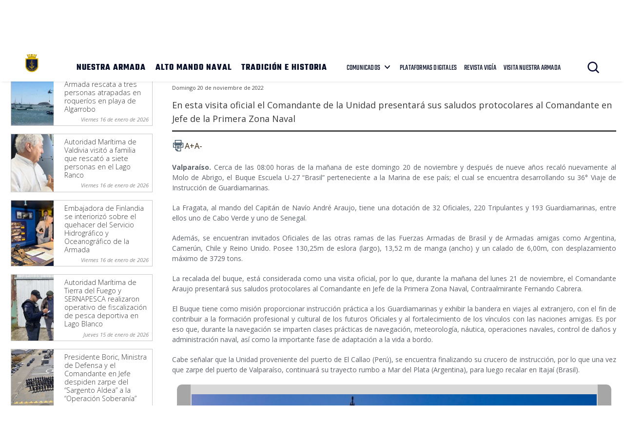

--- FILE ---
content_type: text/html; charset=UTF-8
request_url: https://www.armada.cl/buque-escuela-brasil-recalo-a-valparaiso-0
body_size: 7987
content:
<!DOCTYPE html>
<html lang="es">
<head>
  <!-- Template: general -->
    <!-- FIN Template -->
  <title>Buque Escuela “Brasil” recaló a Valparaíso | Armada de Chile</title>
<meta name="robots" content="index,follow,noodp,noydir">
<meta charset="utf-8">
<meta name="description" content="En esta visita oficial el Comandante de la Unidad presentará sus saludos protocolares al Comandante en Jefe de la Primera Zona Naval">
<link rel="canonical" href="https://www.armada.cl/buque-escuela-brasil-recalo-a-valparaiso-0">
<!-- utiles -->
<meta name="viewport" content="width=device-width, initial-scale=1.0">
<meta name="HandheldFriendly" content="True">
<meta name="format-detection" content="telephone=no">
<meta http-equiv="X-UA-Compatible" content="IE=edge">
<meta name="author" content="Armada de Chile" >
<link rel="shorcut icon" href="/favicon.ico" type="image/x-icon">
<link rel="icon" href="/favicon.ico" type="image/x-icon">
<!-- Meta tags Twitter-->
<meta name="twitter:card" content="summary_large_image">
<meta name="twitter:site" content="@Armada_Chile">
<meta name="twitter:title" content="Buque Escuela “Brasil” recaló a Valparaíso">
<meta name="twitter:description" content="En esta visita oficial el Comandante de la Unidad presentará sus saludos protocolares al Comandante en Jefe de la Primera Zona Naval">

 
    
     
        <meta property="twitter:image" content="https://www.armada.cl/armada/imag/seo/default-600x450.jpg" />
    

<!-- Meta tags FB  -->
<meta property="og:url" content="https://www.armada.cl/buque-escuela-brasil-recalo-a-valparaiso-0">
<meta property="og:type" content="website">
<meta property="og:title" content="Buque Escuela “Brasil” recaló a Valparaíso">
<meta property="og:description" content="En esta visita oficial el Comandante de la Unidad presentará sus saludos protocolares al Comandante en Jefe de la Primera Zona Naval">

  
 
<meta property="og:image" content="https://www.armada.cl/armada/imag/seo/default-600x450.jpg">
<meta property="og:image:width" content="600">
<meta property="og:image:height" content="450">
 
<script type="application/ld+json">
    {
        "@context": "https://schema.org/",
        "@type": "NewsArticle",
        "mainEntityOfPage": {
            "@type": "Webpage",
            "name": "Armada de Chile",
            "url": "https://www.armada.cl/buque-escuela-brasil-recalo-a-valparaiso-0"
        },
        "headline": "Buque Escuela “Brasil” recaló a Valparaíso",
        "image": [
        
        ],
        "inLanguage": "es-ES",
        "datePublished": "2022-11-20T11:30:00-03:00",
        "author": {
            "@type": "Organization",
            "name": "Armada de Chile"
        },
        "publisher": {
            "@type": "Organization",
            "logo": {"@type": "ImageObject", "url": "https://www.armada.cl/armada/imag/seo/default-600x450.jpg"},
            "name": "Armada de Chile",
            "sameAs": ["https://www.facebook.com/", "https://twitter.com/@Armada_Chile"]
        }
    }
</script>
  <link rel="stylesheet" href="/armada/css/v3/css/css/main-av-1764174390-av-.css" type="text/css">
  <link type="text/css" rel="stylesheet" href="/armada/css/v1/articulo-av-1764174390-av-.css">
  <link type="text/css" rel="stylesheet" href="/armada/css/v1/responsive/articulo-av-1764174390-av-.css" media="screen and (max-width: 1150px)">
  <link href='https://fonts.googleapis.com/css?family=Open+Sans:400,400italic,300,700' rel='stylesheet' type='text/css'>
  <link href='https://fonts.googleapis.com/css?family=Open+Sans+Condensed:300' rel='stylesheet' type='text/css'>
  <link type="text/css" rel="stylesheet" href="/armada/css/v1/reset-av-1764174390-av-.css">
  <link type="text/css" rel="stylesheet" href="/armada/css/v1/global-av-1764174390-av-.css">
  <link type="text/css" rel="stylesheet" href="/armada/css/v1/responsive/global-av-1764174390-av-.css" media="screen and (max-width: 1150px)">

      <!-- Estilos de galería -->
    <link type="text/css" rel="stylesheet" href="/armada/css/v1/superfish-av-1764174390-av-.css">
    <link type="text/css" rel="stylesheet" href="/armada/css/v1/responsive/superfish-av-1764174390-av-.css" media="screen and (max-width: 1150px)">
    <link type="text/css" rel="stylesheet" href="/armada/css/v1/responsive/galeria-av-1764174390-av-.css" media="screen and (max-width: 1150px)" >
  
  <link rel="stylesheet" href="/armada/css/v2/fonts-av-1764174390-av-.css" type="text/css">

<script type="text/javascript" src="/armada/js-local/jquery/jquery-3.6.0.min-av-1764174390-av-.js"></script>
<script type="text/javascript" src="/armada/js-local/jquery/jquery-migrate.min-av-1764174390-av-.js"></script>
<script type="text/javascript" src="/armada/js-local/jquery/lib/jquery-ui-av-1764174390-av-.js"></script>
<script type="text/javascript" src="/armada/js-local/html5-av-1764174390-av-.js"></script>
<script type="text/javascript" src="/armada/js-local/jquery/plugins/luxMenu/js/luxMenu.min-av-1764174390-av-.js"></script>
<script type="text/javascript" src="/armada/js-local/jquery/plugins/jcarousel-av-1764174390-av-.js"></script>
<script type="text/javascript" src="/armada/js-local/v2/js-global-av-1764174390-av-.js"></script>

<script type="text/javascript" src="/armada/js-local/Flash.class-av-1764174390-av-.js"></script>
<script type="text/javascript" src="/armada/js-local/Utiles.class-av-1764174390-av-.js"></script>
<script type="text/javascript" src="/armada/js-local/FontSize.class-av-1764174390-av-.js"></script>
<script type="text/javascript" src="/armada/js-local/Botones.class-av-1764174390-av-.js"></script>

<!-- Smooth Div Scroller : se utiliza en el footer -->
<script type="text/javascript" src="/armada/js-local/jquery/plugins/Smooth-Div-Scroll/js/jquery.mousewheel.min-av-1764174390-av-.js"></script>
<script type="text/javascript" src="/armada/js-local/jquery/plugins/Smooth-Div-Scroll/js/jquery.kinetic-av-1764174390-av-.js"></script>
<script type="text/javascript" src="/armada/js-local/jquery/plugins/Smooth-Div-Scroll/js/jquery.smoothDivScroll-1.3-av-1764174390-av-.js"></script>
<!-- FIN Smooth Div Scroller -->

<script type="text/javascript" src="/armada/js-local/Func.class-av-1764174390-av-.js"></script>

<!-- Galeria fancyBox -->
<link rel="stylesheet" href="/armada/js-local/jquery/plugins/fancybox/jquery.fancybox.css" type="text/css" media="screen" />
<script type="text/javascript" src="/armada/js-local/jquery/plugins/fancybox/jquery.fancybox.pack-av-1764174390-av-.js"></script>
<!-- /Galeria fancyBox  -->

<script type="text/javascript">

  var _gaq = _gaq || [];
  _gaq.push(['_setAccount', 'UA-21596224-1']);
  _gaq.push(['_trackPageview']);

  (function() {
    var ga = document.createElement('script'); ga.type = 'text/javascript'; ga.async = true;
    ga.src = ('https:' == document.location.protocol ? 'https://' : 'http://') + 'stats.g.doubleclick.net/dc.js';
    var s = document.getElementsByTagName('script')[0]; s.parentNode.insertBefore(ga, s);
  })();

</script>

<script src="https://s7.addthis.com/js/300/addthis_widget.js#pubid=ra-53986117176eff0f" type="text/javascript"></script>
<script type="text/javascript">
var addthis_config = addthis_config||{};
addthis_config.pubid = 'ra-53986117176eff0f';
</script>

<script async src="https://www.googletagmanager.com/gtag/js?id=G-Q02LP9RNGC"></script>
<script>
  window.dataLayer = window.dataLayer || [];
  function gtag(){dataLayer.push(arguments);}
  gtag('js', new Date());
  gtag('config', 'G-Q02LP9RNGC');
</script>
  <!--Galería-->
 <script type="text/javascript" src="/armada/js-local/jquery/jquery-migrate.min-av-1764174390-av-.js"></script>

 <link rel="stylesheet" type="text/css" href="/armada/js-local/jquery/responsivegallery/css/style.css" >
 <link rel="stylesheet" type="text/css" href="/armada/js-local/jquery/responsivegallery/css/elastislide.css" >
 <link rel="stylesheet" type="text/css" href="/armada/js-local/jquery/responsivegallery/css/demo.css" >
 <script type="text/javascript" src="/armada/js-local/jquery/responsivegallery/js/jquery.tmpl.min-av-1764174390-av-.js"></script>
 <script type="text/javascript" src="/armada/js-local/jquery/responsivegallery/js/jquery.easing.1.3-av-1764174390-av-.js"></script>
 <script type="text/javascript" src="/armada/js-local/jquery/responsivegallery/js/jquery.elastislide-av-1764174390-av-.js"></script>
 <script type="text/javascript" src="/armada/js-local/jquery/responsivegallery/js/gallery-av-1764174390-av-.js"></script>

 <script id="img-wrapper-tmpl" type="text/x-jquery-tmpl">
  <div class="rg-image-wrapper">
  {{if itemsCount > 1}}
  <div class="rg-image-nav">
  <a href="#" class="rg-image-nav-prev">Anterior</a>
  <a href="#" class="rg-image-nav-next">Siguiente</a>
  </div>
  {{/if}}
  <div class="rg-image"></div>
  <div class="rg-loading"></div>
  <div class="rg-caption-wrapper">
  <div class="rg-caption" style="display:none;">
  <p></p>
  </div>
  </div>
  </div>
 </script>
 <!--/galeria-->

</head>
<body onload="">
    
<div class="wrapper galeria" id="wrap-galeria">
  <header id="header" class="header">
    

    <!-- menú Escritorio -->
    <div class="auxi desktop">

        <!-- navegación principal -->
        <div class="main-navbar">
            
            
            <figure class="cont-logo">
                <a href="https://www.armada.cl/" target="_top"><img src="/armada/site/artic/20210826/imag/foto_0000000420210826100049/Logo-sitio-web-armada.png" alt=""></a>
            </figure>
            
            
            <!-- menú -->
            <div class="navbar">
                <nav class="cont-navbar">
                    <!-- links secundarios -->
                    <ul class="cont-links">
                        
                        
                            <li><a href="/armada/site/edic/base/port/nuestra_armada.html" target="_top">NUESTRA ARMADA</a></li>
                        
                        
                        
                            <li><a href="https://www.armada.cl/armada/site/edic/base/port/alto_mando.html" target="_top">ALTO MANDO NAVAL</a></li>
                        
                        
                        
                            <li><a href="https://www.armada.cl/armada/site/edic/base/port/tradicion_historia.html" target="_top">TRADICIÓN E HISTORIA</a></li>
                        
                        
                    </ul>
                    <ul class="links-sec">
                        
                        
                        <li class="desp">
                            
                            <span class="" data-com="last_com" style="display: none;"></span>
                            
                            <a href="" target="_top">COMUNICADOS</a>
                            <ul class="sub-menu">
                                  
                                <li class="lista-ico-star lista-ico-star--color1">
                                    <a href="/comunicadosnacionaleinernalcional" target="_top">Nacional e Internacional</a>
                                </li>
                                    
                                <li class="lista-ico-star lista-ico-star--color2">
                                    <a href="https://www.armada.cl/armada/stat/mapa/zonas-navales-mapa.html" target="_top">Comunicados Zonas Navales</a>
                                </li>
                                    
                                <li class="lista-ico-star lista-ico-star--color3">
                                    <a href="/avisosmeteorologicos" target="_top">Avisos Meteorológicos</a>
                                </li>
                                                                    
                            </ul>
                        </li>
                        
                        
                        
                        
                        <li><a href="/armada/site/edic/base/port/radio_naval_v4.html" target="_blank">PLATAFORMAS DIGITALES</a></li>
                        
                        
                        <li><a href="https://www.armada.cl/revistavigia" target="_blank">REVISTA VIGÍA</a></li>
                        
                        
                        <li><a href="https://www.armada.cl/armada/visita-nuestra-armada/2021-06-03/165511.html" target="_blank">VISITA NUESTRA ARMADA</a></li>
                        
                    </ul>
                    <!-- Barra de búsqueda -->
                    <form class="search-cont" action="/cgi-bin/prontus_search.cgi">
                        <input type="hidden" id="search_prontus" name="search_prontus" value="armada">
                        <input type="hidden" name="search_tmp" value="search.html">
                        <input type="hidden" name="search_modo" value="and">
                        <input type="hidden" name="search_orden" value="cro">
                        <input type="hidden" name="search_form" value="yes">
                        <input type="hidden" name="search_idx" value="all">

                        <div class="search-wrapper">
                            <div class="input-holder">
                                <input type="text" placeholder="Ingresa tu búsqueda" class="search-input" name="search_texto">
                                <button class="search-icon btn"><span class="ic-search"></span></button>
                                <!-- icono despliegue buscador -->
                                <div class="search-icon ic" onclick="addClass('.search-wrapper', 'active')"><span class="ic-search"></span></div>
                                <!-- FIN icono despliegue buscador -->
                           </div>
                           <!-- icono cierre buscador -->
                           <span class="close" onclick="removeClass('.search-wrapper', 'active')"></span>
                           <!-- FIN icono cierre buscador -->
                        </div>
                    </form>
                    <!--FIN Barra de búsqueda -->
                     
                </nav>
            </div>
            <!-- menú -->
        </div>
        <!-- /navegación principal -->
    </div>
    <!-- FIN menú Escritorio -->
    <!-- menú móvil -->
    <div class="menu-responsive mobile">
        
        
        <figure class="cont-logo">
            <a href="https://www.armada.cl/" target="_top"><img src="/armada/site/artic/20210826/imag/foto_0000000420210826100049/Logo-sitio-web-armada.png" alt=""></a>
        </figure>
        
        
        <input class="menu-btn" type="checkbox" id="menu-btn" />
        <label class="menu-icon" for="menu-btn"><span class="navicon"></span></label>
        <nav class="menu">
            <ul>
                
                
                    <li><a href="/armada/site/edic/base/port/nuestra_armada.html" target="_top">NUESTRA ARMADA</a></li>
                
                
                
                    <li><a href="https://www.armada.cl/armada/site/edic/base/port/alto_mando.html" target="_top">ALTO MANDO NAVAL</a></li>
                
                
                
                    <li><a href="https://www.armada.cl/armada/site/edic/base/port/tradicion_historia.html" target="_top">TRADICIÓN E HISTORIA</a></li>
                
                
            </ul>
            <ul class="links-sec">
                
                
                <li class="accordionItem close">
                    <a href="#" class="main-link accordionItemHeading link">
                        COMUNICADOS
                        
                        <span class="" data-com="last_com" style="display: none;"></span>
                        
                        <figure class="arrow"><img src="/armada/imag/v1/icon/ico-down.svg" alt=""></figure>
                    </a>
                    <ul class="accordionItemContent">
                          
                        <li class="lista-ico-star lista-ico-star--color1">
                            <a href="/comunicadosnacionaleinernalcional" target="_top">Nacional e Internacional</a>
                        </li>
                            
                        <li class="lista-ico-star lista-ico-star--color2">
                            <a href="https://www.armada.cl/armada/stat/mapa/zonas-navales-mapa.html" target="_top">Comunicados Zonas Navales</a>
                        </li>
                            
                        <li class="lista-ico-star lista-ico-star--color3">
                            <a href="/avisosmeteorologicos" target="_top">Avisos Meteorológicos</a>
                        </li>
                                                            
                    </ul>
                </li>
                
                
                
                
                <li><a href="/armada/site/edic/base/port/radio_naval_v4.html" target="_blank">PLATAFORMAS DIGITALES</a></li>
                
                
                <li><a href="https://www.armada.cl/revistavigia" target="_blank">REVISTA VIGÍA</a></li>
                
                
                <li><a href="https://www.armada.cl/armada/visita-nuestra-armada/2021-06-03/165511.html" target="_blank">VISITA NUESTRA ARMADA</a></li>
                
            </ul>

            <!-- barra búsqueda -->
            <div class="cont-search">
                <input type="text" class="search-input" placeholder="Búsqueda">
                <button class="search-icon"><span class="ic-search"></span></button>
            </div>
            <!-- FIN barra búsqueda -->
        </nav>
        
    </div>
    <!-- FIN menú móvil -->
</header>
 
  <!-- Loader -->
<a name="top"></a>


<!-- Tamaño: 800x400px -->


<div class="main" id="main">
  <div class="container">

    <section class="seccion seccion1 aright">
      <div class="contenedor">
        <article class="articulo">
          <div class="contenido">
            <header>
	
<div class="migas">
    <span class="breadcrumb">
    Estás en: <a href="/">Portada</a>
    </span>
    <span class="breadcrumb"><a href="/armada/site/tax/port/all/taxport_1___1.html"> Noticias Navales</a></span>
    
    <span class="breadcrumb"><a href="/armada/site/tax/port/all/taxport_1_72__1.html"> Cooperación Internacional y Apoyo a la Política Exterior</a></span>
    
    
    
</div>



	
	
	<h1 class="titular">Buque Escuela “Brasil” recaló a Valparaíso</h1>

	<span class="fecha">Domingo 20 de noviembre de 2022 </span>
	

	<p class="bajada">En esta visita oficial el Comandante de la Unidad presentará sus saludos protocolares al Comandante en Jefe de la Primera Zona Naval</p>

	<div class="wp-share">
	<a class="whatsapp" href="#" onclick="Utiles.subWin('https://web.whatsapp.com://send?text=www.armada.cl/buque-escuela-brasil-recalo-a-valparaiso-0 ', 'compartirredes', 550, 350); return false;"><img src="/armada/imag/v2/btn/ic_whatsapp.png" alt=""></a>
	<a class="twitter" href="#" onclick="Utiles.subWin('https://twitter.com/intent/tweet?url='+encodeURIComponent('www.armada.cl/buque-escuela-brasil-recalo-a-valparaiso-0'), 'compartir', 550, 350); return false;"><img src="/armada/imag/v2/btn/ic_twitter.png" alt=""></a>
	<a class="facebook" href="#" onclick="Utiles.subWin('https://www.facebook.com/share.php?u=www.armada.cl/buque-escuela-brasil-recalo-a-valparaiso-0', 'compartir', 550, 350); return false;"><img src="/armada/imag/v2/btn/ic_facebook.png" alt=""></a>
	<a class="link_share" href="#" onclick="Utiles.clipBoard('www.armada.cl/buque-escuela-brasil-recalo-a-valparaiso-0'); return false;"><img src="/armada/imag/v2/btn/ic_link_s.png" alt=""></a>
</div>
	<div class="wp-print">
     <a href="#" onclick="Utiles.imprimirArticulo('http://www.armada.cl/armada/site/artic/20221120/pags/20221120113209.html'); return false;" class="wp-box print"><img src="/armada/imag/v2/btn/printer.png" alt="Imprimir artículo"></a>
     <a href="#" class="wp-box" onclick="FontSize.cambiaSize('mas'); return false;">A+</a>
     <a href="#" class="wp-box" onclick="FontSize.cambiaSize('menos'); return false;">A-</a>
</div>
	<span class="separa"></span><!-- separa -->

	<span class="separa"></span><!-- separa -->
</header>

            <!-- Prontus Player -->


  

            
  <div class="subtitulos">
  
</div>



  <div class="CUERPO">
    <!-- Tamao: 200x200 -->


    <p><strong>Valparaíso.</strong> Cerca de las 08:00 horas de la mañana de este domingo 20 de noviembre y después de nueve años recaló nuevamente al Molo de Abrigo, el Buque Escuela U-27 “Brasil” perteneciente a la Marina de ese país; el cual se encuentra desarrollando su 36° Viaje de Instrucción de Guardiamarinas.</p>
<p>La Fragata, al mando del Capitán de Navío André Araujo, tiene una dotación de 32 Oficiales, 220 Tripulantes y 193 Guardiamarinas, entre ellos uno de Cabo Verde y uno de Senegal.</p>
<p>Además, se encuentran invitados Oficiales de las otras ramas de las Fuerzas Armadas de Brasil y de Armadas amigas como Argentina, Camerún, Chile y Reino Unido. Posee 130,25m de eslora (largo), 13,52 m de manga (ancho) y un calado de 6,00m, con desplazamiento máximo de 3729 tons. </p>
<p>La recalada del buque, está considerada como una visita oficial, por lo que, durante la mañana del lunes 21 de noviembre, el Comandante Araujo presentará sus saludos protocolares al Comandante en Jefe de la Primera Zona Naval, Contraalmirante Fernando Cabrera.</p>
<p>El Buque tiene como misión proporcionar instrucción práctica a los Guardiamarinas y exhibir la bandera en viajes al extranjero, con el fin de contribuir a la formación profesional y cultural de los futuros Oficiales y al fortalecimiento de los vínculos con las naciones amigas. Es por eso que, durante la navegación se imparten clases prácticas de navegación, meteorología, náutica, operaciones navales, control de daños y administración naval, así como la importante fase de adaptación a la vida a bordo.</p>
<p>Cabe señalar que la Unidad proveniente del puerto de El Callao (Perú), se encuentra finalizando su crucero de instrucción, por lo que una vez que zarpe del puerto de Valparaíso, continuará su trayecto rumbo a Mar del Plata (Argentina), para luego recalar en Itajaí (Brasil).</p>
    <span class="separa"></span><!-- separa -->
  </div>

<span class="separa"></span><!-- separa -->
            
<div id="rg-gallery" class="rg-gallery">
    <div class="rg-thumbs">
        <div class="es-carousel-wrapper">
            <div class="es-carousel">
                <ul id="listaOriginal">
                     
                    <li><a href="#" style="width:65px; height:65px;"><img src="/armada/site/artic/20221120/imag/foto_0000002520221120113209/img20221120wa0000.jpg" data-large="/armada/site/artic/20221120/imag/foto_0000003720221120113209/img20221120wa0000.jpg" data-layer="Armada de Chile" alt="Buque Escuela “Brasil” recaló a Valparaíso" data-description="Buque Escuela “Brasil” recaló a Valparaíso " rel="1" width="" height=""/></a></li>
                      
                    <li><a href="#" style="width:65px; height:65px;"><img src="/armada/site/artic/20221120/imag/foto_0000003220221120113209/img20221120wa0001.jpg" data-large="/armada/site/artic/20221120/imag/foto_0000004120221120113209/img20221120wa0001.jpg" data-layer="Armada de Chile" alt="Buque Escuela “Brasil” recaló a Valparaíso" data-description="Buque Escuela “Brasil” recaló a Valparaíso " rel="2" width="" height=""/></a></li>
                      
                    <li><a href="#" style="width:65px; height:65px;"><img src="/armada/site/artic/20221120/imag/foto_0000002320221120113209/img20221120wa0003.jpg" data-large="/armada/site/artic/20221120/imag/foto_0000003420221120113209/img20221120wa0003.jpg" data-layer="Armada de Chile" alt="Buque Escuela “Brasil” recaló a Valparaíso" data-description="Buque Escuela “Brasil” recaló a Valparaíso " rel="3" width="" height=""/></a></li>
                      
                    <li><a href="#" style="width:65px; height:65px;"><img src="/armada/site/artic/20221120/imag/foto_0000002620221120113209/img20221120wa0004.jpg" data-large="/armada/site/artic/20221120/imag/foto_0000003920221120113209/img20221120wa0004.jpg" data-layer="Armada de Chile" alt="Buque Escuela “Brasil” recaló a Valparaíso" data-description="Buque Escuela “Brasil” recaló a Valparaíso " rel="4" width="" height=""/></a></li>
                      
                    <li><a href="#" style="width:65px; height:65px;"><img src="/armada/site/artic/20221120/imag/foto_0000004420221120113209/img20221120wa0005.jpg" data-large="/armada/site/artic/20221120/imag/foto_0000003120221120113209/img20221120wa0005.jpg" data-layer="Armada de Chile" alt="Buque Escuela “Brasil” recaló a Valparaíso" data-description="Buque Escuela “Brasil” recaló a Valparaíso " rel="5" width="" height=""/></a></li>
                      
                    <li><a href="#" style="width:65px; height:65px;"><img src="/armada/site/artic/20221120/imag/foto_0000002720221120113209/img20221120wa0006.jpg" data-large="/armada/site/artic/20221120/imag/foto_0000004020221120113209/img20221120wa0006.jpg" data-layer="Armada de Chile" alt="Buque Escuela “Brasil” recaló a Valparaíso" data-description="Buque Escuela “Brasil” recaló a Valparaíso " rel="6" width="" height=""/></a></li>
                      
                    <li><a href="#" style="width:65px; height:65px;"><img src="/armada/site/artic/20221120/imag/foto_0000002920221120113209/img20221120wa0007.jpg" data-large="/armada/site/artic/20221120/imag/foto_0000003820221120113209/img20221120wa0007.jpg" data-layer="Armada de Chile" alt="Buque Escuela “Brasil” recaló a Valparaíso" data-description="Buque Escuela “Brasil” recaló a Valparaíso " rel="7" width="" height=""/></a></li>
                      
                    <li><a href="#" style="width:65px; height:65px;"><img src="/armada/site/artic/20221120/imag/foto_0000005220221120113209/img20221120wa0008.jpg" data-large="/armada/site/artic/20221120/imag/foto_0000004520221120113209/img20221120wa0008.jpg" data-layer="Armada de Chile" alt="Buque Escuela “Brasil” recaló a Valparaíso" data-description="Buque Escuela “Brasil” recaló a Valparaíso " rel="8" width="" height=""/></a></li>
                      
                    <li><a href="#" style="width:65px; height:65px;"><img src="/armada/site/artic/20221120/imag/foto_0000004220221120113209/img20221120wa0009.jpg" data-large="/armada/site/artic/20221120/imag/foto_0000003320221120113209/img20221120wa0009.jpg" data-layer="Armada de Chile" alt="Buque Escuela “Brasil” recaló a Valparaíso" data-description="Buque Escuela “Brasil” recaló a Valparaíso " rel="9" width="" height=""/></a></li>
                      
                    <li><a href="#" style="width:65px; height:65px;"><img src="/armada/site/artic/20221120/imag/foto_0000002820221120113209/img20221120wa0010.jpg" data-large="/armada/site/artic/20221120/imag/foto_0000005520221120113209/img20221120wa0010.jpg" data-layer="Armada de Chile" alt="Buque Escuela “Brasil” recaló a Valparaíso" data-description="Buque Escuela “Brasil” recaló a Valparaíso " rel="10" width="" height=""/></a></li>
                      
                    <li><a href="#" style="width:65px; height:65px;"><img src="/armada/site/artic/20221120/imag/foto_0000002120221120113209/img20221120wa0011.jpg" data-large="/armada/site/artic/20221120/imag/foto_0000005120221120113209/img20221120wa0011.jpg" data-layer="Armada de Chile" alt="Buque Escuela “Brasil” recaló a Valparaíso" data-description="Buque Escuela “Brasil” recaló a Valparaíso " rel="11" width="" height=""/></a></li>
                      
                    <li><a href="#" style="width:65px; height:65px;"><img src="/armada/site/artic/20221120/imag/foto_0000002420221120113209/img20221120wa0012.jpg" data-large="/armada/site/artic/20221120/imag/foto_0000005420221120113209/img20221120wa0012.jpg" data-layer="Armada de Chile" alt="Buque Escuela “Brasil” recaló a Valparaíso" data-description="Buque Escuela “Brasil” recaló a Valparaíso " rel="12" width="" height=""/></a></li>
                      
                    <li><a href="#" style="width:65px; height:65px;"><img src="/armada/site/artic/20221120/imag/foto_0000003620221120113209/img20221120wa0013.jpg" data-large="/armada/site/artic/20221120/imag/foto_0000004920221120113209/img20221120wa0013.jpg" data-layer="Armada de Chile" alt="Buque Escuela “Brasil” recaló a Valparaíso" data-description="Buque Escuela “Brasil” recaló a Valparaíso " rel="13" width="" height=""/></a></li>
                      
                    <li><a href="#" style="width:65px; height:65px;"><img src="/armada/site/artic/20221120/imag/foto_0000005320221120113209/img20221120wa0014.jpg" data-large="/armada/site/artic/20221120/imag/foto_0000002220221120113209/img20221120wa0014.jpg" data-layer="Armada de Chile" alt="Buque Escuela “Brasil” recaló a Valparaíso" data-description="Buque Escuela “Brasil” recaló a Valparaíso " rel="14" width="" height=""/></a></li>
                      
                    <li><a href="#" style="width:65px; height:65px;"><img src="/armada/site/artic/20221120/imag/foto_0000005020221120113209/img20221120wa0015.jpg" data-large="/armada/site/artic/20221120/imag/foto_0000004320221120113209/img20221120wa0015.jpg" data-layer="Armada de Chile" alt="Buque Escuela “Brasil” recaló a Valparaíso" data-description="Buque Escuela “Brasil” recaló a Valparaíso " rel="15" width="" height=""/></a></li>
                      
                    <li><a href="#" style="width:65px; height:65px;"><img src="/armada/site/artic/20221120/imag/foto_0000003020221120113209/img20221120wa0017.jpg" data-large="/armada/site/artic/20221120/imag/foto_0000005620221120113209/img20221120wa0017.jpg" data-layer="Armada de Chile" alt="Buque Escuela “Brasil” recaló a Valparaíso" data-description="Buque Escuela “Brasil” recaló a Valparaíso " rel="16" width="" height=""/></a></li>
                                                                                         
                </ul>
            </div>
            <div class="es-nav">
                <span class="es-nav-prev">Anterior</span>
                <span class="es-nav-next">Siguiente</span>
            </div>
        </div>
    </div>
    <!-- rg-thumbs -->
</div>
<!-- rg-gallery -->
<script type="text/javascript" src="/armada/js-local/galeriaFotoramas-av-1764174390-av-.js"></script>
<script type="text/javascript">
$(function() {
    var alturaDeArticulosDeGaleriaExternos = $('.otras_galerias article').innerHeight();
    $('.otras_galerias article').css('height', alturaDeArticulosDeGaleriaExternos + 'px');
});
</script>

            

    

    

    

    

    

    

    

    

    

    

    

    

    

    

    

    

    

    

    

    

    

    

    

    

    

    

    

    

    

    

    

    

    

    

    

    

    

    

    

    

    

    

    

    

    



            






<div class="subir"><a href="#top">subir</a> | <a href="#" onclick="history.go(-1); return false;">volver</a></div>
          </div>
        </article>
       </div>
    </section>

    
      
        
<aside class="aleft noticias">
  <ul>
    <li>
      <h2 class="rotulo">Noticias Navales</h2>
    </li>
    
      <li>
        <article class="principal">
          
  <div class="foto">
    <a href="/armada-rescata-a-tres-personas-atrapadas-en-roquerios-en-playa-de-algarrobo" target="_top">
      <img src="/armada/site/artic/20260116/imag/foto_0000000920260116215816/IMG-20260116-WA0027.jpg" alt="Armada rescata a tres personas atrapadas en roqueríos en playa de Algarrobo" title="Armada rescata a tres personas atrapadas en roqueríos en playa de Algarrobo"
           width="" height="">
    </a>
  </div>


          <div class="info aright">
            <h3 class="titular"><a href="/armada-rescata-a-tres-personas-atrapadas-en-roquerios-en-playa-de-algarrobo" target="_top">Armada rescata a tres personas atrapadas en roqueríos en playa de Algarrobo</a></h3>
            <span class="fecha">
              
                Viernes 16 de enero de 2026
              
              
            </span>
            <span class="separa"></span>
          </div>
          <span class="separa"></span>
        </article>
      </li>
    
      <li>
        <article class="principal">
          
  <div class="foto">
    <a href="/autoridad-maritima-de-valdivia-visito-a-familia-que-rescato-a-siete" target="_top">
      <img src="/armada/site/artic/20260116/imag/foto_0000001320260116190554/IMG-20260116-WA0012.jpg" alt="Autoridad Marítima de Valdivia visitó a familia que rescató a siete personas en el Lago Ranco" title="Autoridad Marítima de Valdivia visitó a familia que rescató a siete personas en el Lago Ranco"
           width="" height="">
    </a>
  </div>


          <div class="info aright">
            <h3 class="titular"><a href="/autoridad-maritima-de-valdivia-visito-a-familia-que-rescato-a-siete" target="_top">Autoridad Marítima de Valdivia visitó a familia que rescató a siete personas en el Lago Ranco</a></h3>
            <span class="fecha">
              
                Viernes 16 de enero de 2026
              
              
            </span>
            <span class="separa"></span>
          </div>
          <span class="separa"></span>
        </article>
      </li>
    
      <li>
        <article class="principal">
          
  <div class="foto">
    <a href="/embajadora-de-finlandia-se-interiorizo-sobre-la-labor-del-servicio" target="_top">
      <img src="/armada/site/artic/20260116/imag/foto_0000003120260116122204/09.jpg" alt="Embajadora de Finlandia se interiorizó sobre el quehacer del Servicio Hidrográfico y Oceanográfico de la Armada" title="Embajadora de Finlandia se interiorizó sobre el quehacer del Servicio Hidrográfico y Oceanográfico de la Armada"
           width="" height="">
    </a>
  </div>


          <div class="info aright">
            <h3 class="titular"><a href="/embajadora-de-finlandia-se-interiorizo-sobre-la-labor-del-servicio" target="_top">Embajadora de Finlandia se interiorizó sobre el quehacer del Servicio Hidrográfico y Oceanográfico de la Armada</a></h3>
            <span class="fecha">
              
                Viernes 16 de enero de 2026
              
              
            </span>
            <span class="separa"></span>
          </div>
          <span class="separa"></span>
        </article>
      </li>
    
      <li>
        <article class="principal">
          
  <div class="foto">
    <a href="/noticias-navales/seguridad-e-intereses-del-territorio-maritimo/autoridad-maritima-de-tierra-del-fuego-y-sernapesca-realizaron-operativo-de" target="_top">
      <img src="/armada/site/artic/20260115/imag/foto_0000002120260115155454/Fiscalizacion_en_Lago_Blanco_-_Tierra_del_Fuego_3.jpg" alt="Autoridad Marítima de Tierra del Fuego y SERNAPESCA realizaron operativo de fiscalización de pesca deportiva en Lago Blanco" title="Autoridad Marítima de Tierra del Fuego y SERNAPESCA realizaron operativo de fiscalización de pesca deportiva en Lago Blanco"
           width="" height="">
    </a>
  </div>


          <div class="info aright">
            <h3 class="titular"><a href="/noticias-navales/seguridad-e-intereses-del-territorio-maritimo/autoridad-maritima-de-tierra-del-fuego-y-sernapesca-realizaron-operativo-de" target="_top">Autoridad Marítima de Tierra del Fuego y SERNAPESCA realizaron operativo de fiscalización de pesca deportiva en Lago Blanco</a></h3>
            <span class="fecha">
              
                Jueves 15 de enero de 2026
              
              
            </span>
            <span class="separa"></span>
          </div>
          <span class="separa"></span>
        </article>
      </li>
    
      <li>
        <article class="principal">
          
  <div class="foto">
    <a href="/presidente-boric-junto-a-ministra-de-defensa-y-el-comandante-en-jefe-de-la" target="_top">
      <img src="/armada/site/artic/20260114/imag/foto_0000001620260114175409/IMG-20260114-WA0002.jpg" alt="Presidente Boric, Ministra de Defensa y el Comandante en Jefe despiden zarpe del “Sargento Aldea” a la “Operación Soberanía”" title="Presidente Boric, Ministra de Defensa y el Comandante en Jefe despiden zarpe del “Sargento Aldea” a la “Operación Soberanía”"
           width="" height="">
    </a>
  </div>


          <div class="info aright">
            <h3 class="titular"><a href="/presidente-boric-junto-a-ministra-de-defensa-y-el-comandante-en-jefe-de-la" target="_top">Presidente Boric, Ministra de Defensa y el Comandante en Jefe despiden zarpe del “Sargento Aldea” a la “Operación Soberanía”</a></h3>
            <span class="fecha">
              
                Miércoles 14 de enero de 2025
              
              
            </span>
            <span class="separa"></span>
          </div>
          <span class="separa"></span>
        </article>
      </li>
    
      <li>
        <article class="principal">
          
  <div class="foto">
    <a href="/presidente-de-la-republica-inspecciona-avances-del-primer-buque-del" target="_top">
      <img src="/armada/site/artic/20260114/imag/foto_0000000520260114164635/WhatsApp_Image_2026-01-14_at_16.jpeg" alt="Presidente de la República inspecciona avances del primer buque del Proyecto Escotillón IV en ASMAR Talcahuano" title="Presidente de la República inspecciona avances del primer buque del Proyecto Escotillón IV en ASMAR Talcahuano"
           width="" height="">
    </a>
  </div>


          <div class="info aright">
            <h3 class="titular"><a href="/presidente-de-la-republica-inspecciona-avances-del-primer-buque-del" target="_top">Presidente de la República inspecciona avances del primer buque del Proyecto Escotillón IV en ASMAR Talcahuano</a></h3>
            <span class="fecha">
              
                Miércoles 14 de enero de 2026
              
              
            </span>
            <span class="separa"></span>
          </div>
          <span class="separa"></span>
        </article>
      </li>
    
  </ul>
  <ul class="comun_links">
    <li>
      <span class="ver_mas"><a href="/noticias-navales" target="_top">Ver más <span class="ico go"></span></a></span>
    </li>
  </ul>
</aside>      
      
    

    <span class="separa"></span><!-- separa -->
  </div>
</div>
  <!-- FIN Loader -->

  
<footer class="footer" >
    <div class="auxi">
        <div class="sup-footer">
            
            
            

            <ul class="contact">
                
                
                <li><a href="https://www.armada.cl/armada/politicas-de-privacidad/2019-09-16/163630.html">Políticas de Privacidad</a></li>
                
                
            </ul>
        </div>

        <div class="info">
            <!-- links fila 1 -->
            <div class="wrap">
                
                <div class="info-box">
                    <div class="cont-txt">
                        <h2 class="subtit">Quinta Zona Naval</h2>
                        <ul>
                            
                            
                            <li> PUERTO MONTT </li>
                            
                            
                            
                            <li> Fono Mesa Central </li>
                            
                            
                            
                            <li> +56 65 2438000 </li>
                            
                            
                            
                            <li> Av. Diego Portales 2300 </li>
                            
                            
                            
                            
                        </ul>
                    </div>
                </div>
                
                <div class="info-box">
                    <div class="cont-txt">
                        <h2 class="subtit">Cuarta Zona Naval</h2>
                        <ul>
                            
                            
                            <li> IQUIQUE </li>
                            
                            
                            
                            <li> Fono Mesa Central </li>
                            
                            
                            
                            <li> +56 57 2517100 </li>
                            
                            
                            
                            <li> Av. Arturo Prat 706 </li>
                            
                            
                            
                            
                        </ul>
                    </div>
                </div>
                
                <div class="info-box">
                    <div class="cont-txt">
                        <h2 class="subtit">Tercera Zona Naval</h2>
                        <ul>
                            
                            
                            <li> PUNTA ARENAS </li>
                            
                            
                            
                            <li> Fono Mesa Central </li>
                            
                            
                            
                            <li> +56 61 2205599 </li>
                            
                            
                            
                            <li> Lautaro Navarro 1150 </li>
                            
                            
                            
                            
                        </ul>
                    </div>
                </div>
                
                <div class="info-box">
                    <div class="cont-txt">
                        <h2 class="subtit">Segunda Zona Naval</h2>
                        <ul>
                            
                            
                            <li> TALCAHUANO </li>
                            
                            
                            
                            <li> Fono Mesa Central </li>
                            
                            
                            
                            <li> +56 41 2745000 </li>
                            
                            
                            
                            <li> Av. Jorge Montt 117 </li>
                            
                            
                            
                            
                        </ul>
                    </div>
                </div>
                
                <div class="info-box">
                    <div class="cont-txt">
                        <h2 class="subtit">Primera Zona Naval</h2>
                        <ul>
                            
                            
                            <li> VALPARAÍSO </li>
                            
                            
                            
                            <li> Fono Mesa Central </li>
                            
                            
                            
                            <li> +56 (32) 2506100 </li>
                            
                            
                            
                            <li> Plaza Sotomayor 592 </li>
                            
                            
                            
                            
                        </ul>
                    </div>
                </div>
                
            </div>
            <!-- FIN links fila 1 -->
        </div>


        
                
        
    </div>
</footer>
<script type="text/javascript">
function actualizarEstrellas() {
  let fechaCom = '';
  let tema = '';
  
  fechaCom = '20250707194841';
  tema = 77;
  

  let fechaActual = new Date();
  //fechaActual.setHours(fechaActual.getHours() - 1);
  fechaActual.setMinutes(fechaActual.getMinutes() - 10);
  let fechaAct = fechaActual.getFullYear().toString() +
                 String(fechaActual.getMonth() + 1).padStart(2, '0') +
                 String(fechaActual.getDate()).padStart(2, '0') +
                 String(fechaActual.getHours()).padStart(2, '0') +
                 String(fechaActual.getMinutes()).padStart(2, '0') +
                 String(fechaActual.getSeconds()).padStart(2, '0');

  let starComs = document.querySelectorAll('[data-com="last_com"]');
  starComs.forEach(function(starCom) {
      starCom.style.display = "none";
      if (fechaCom > fechaAct) {
          starCom.style.display = "inline-block";
          switch (tema) {
              case 75:
                  starCom.className = "ico-star ico-star--color1";
                  break;
              case 76:
                  starCom.className = "ico-star ico-star--color2";
                  break;
              case 77:
                  starCom.className = "ico-star ico-star--color3";
                  break;
              default:
                  starCom.className = "ico-star";
          }
          //console.log("Clase:", starCom.className);
      }
  });
}
document.getElementById("menu-btn").addEventListener("change", function() {
    if (this.checked) {
        actualizarEstrellas();
    }
});
document.addEventListener("DOMContentLoaded", actualizarEstrellas);
</script></div>
<script defer src="https://static.cloudflareinsights.com/beacon.min.js/vcd15cbe7772f49c399c6a5babf22c1241717689176015" integrity="sha512-ZpsOmlRQV6y907TI0dKBHq9Md29nnaEIPlkf84rnaERnq6zvWvPUqr2ft8M1aS28oN72PdrCzSjY4U6VaAw1EQ==" data-cf-beacon='{"version":"2024.11.0","token":"7a234b971247421282371e6e7e8c4420","server_timing":{"name":{"cfCacheStatus":true,"cfEdge":true,"cfExtPri":true,"cfL4":true,"cfOrigin":true,"cfSpeedBrain":true},"location_startswith":null}}' crossorigin="anonymous"></script>
</body>
</html>

--- FILE ---
content_type: text/css
request_url: https://www.armada.cl/armada/css/v1/articulo-av-1764174390-av-.css
body_size: 5120
content:
/*----------------------------------------------------------------------
------------------------------- Comunes -------------------------------
---------------------------------------------------------------------*/
.wrapper > .foto img {width:100%; height: auto;}
#main.con_foto {margin-top:-10em; position: relative; z-index: 10; background: #ffffff;}
.seccion1 {width:80%; margin: 0 auto;}
.seccion1.aright {width:73%;}
.seccion .contenidos {overflow:hidden; min-height:350px;}
.seccion .contenidos .articulo {width:100%;}
.seccion .contenidos .articulo .info {padding:2%; width:75%; margin:0 auto;}
.seccion .box-content {width:65%; float:left; border-right:1px solid #f0f0f0; padding:0 30px 0 0;}
.seccion .sidebar {width:35%; float:left; margin:0 45px 20px 0; padding:0 45px 0 0; border-right:1px solid #dcd2af;}
.seccion header {margin:0 0 1em;}
.seccion header .titular {color: #393939; font-size: 32px; font-weight: lighter; line-height: 120%; color:#2C4786; clear:both;}
.seccion header .epigrafe {clear: both; color: #898989; display: block; font-size: 16px; font-style: italic;}
.seccion header .bajada {border-bottom: 3px solid #494949; margin:0 0 15px 0; clear:both; padding:0 0 10px; color: #393939; font-size: 18px; line-height:160%;}
.seccion header .migas {text-align: right;}
.seccion header .migas span {font-size: 12px; color:#393939;}
.seccion header .migas span a {color:#2C4786; font-style: italic;}
.seccion header .fecha, .seccion header .lugar {font-size:11px; color:#494949; display: block; margin: .8em 0 1.5em 0;}
.seccion header .lugar {font-style: italic;}
/*----------------------------------------------------------------------
------------------------------ Artculos ------------------------------
---------------------------------------------------------------------*/
#prontusPlayer {position: relative; height:480px; margin-bottom: 2em;}
#prontusPlayer embed {position: absolute; width:100%; height: 100%;}
/* General */
#wrap-general .imagen {margin: 0.5em 1%; overflow: hidden; padding: 0.5em 1%; width: 20%;}
/* Galera */
/* Video */
/* Biografa */
/* Unidades */
#wrap-unidades .titular {margin-bottom:.2em;}
#wrap-unidades .ficha .contenido .foto {margin-bottom: 1em;}
#wrap-unidades .ficha .contenido .info {background: #f0f0f0; border: 1px #c9c9c9 solid; padding: 1em;}
#wrap-unidades .ficha .contenido .info .aleft {width: 35%; margin: 0; margin: 0 1%;}
#wrap-unidades .ficha .contenido .info .aright {width:25%;}
#wrap-unidades .ficha .contenido .info ul li, #wrap-unidades .ficha .contenido .info .rotulo {font-weight: bold; font-size: 14px; line-height: 150%; margin-bottom: 1em;}
#wrap-unidades .ficha .contenido .info ul li span {font-weight: normal; display: block; margin: 0 1em;}
#wrap-unidades .ficha .contenido .info .texto {margin:0 1em; font-size: 14px; line-height: 150%;}
/* Formulario */
#wrap-formulario table {}
#wrap-formulario table tr {}
#wrap-formulario table td {padding: .5em .3em; color:#393939; font-size: 14px;}
#wrap-formulario table td .captcha {}
#wrap-formulario table td .obligatorio {font-size: 13px; text-align: right; display: block;}
#wrap-formulario table td .fieldform {font-size: 13px; color:#696969; padding: .5em 4%; width:90%; border: 1px #c9c9c9 solid;}
#wrap-formulario table td textarea {font-family: "Ubuntu", Arial; resize: none;}
#wrap-formulario table td input {}
#wrap-formulario table td select.fieldform {width:98.8%;}
#wrap-formulario .buttonform {border:1px #393939 solid; color:#393939; background: none; display:inline-block; padding: .3em 1.5em; cursor: pointer; font-size: 14px; border-radius: 3px; -moz-border-radius: 3px; -webkit-border-radius: 3px;}
#wrap-formulario .buttonform:hover {background: #393939; color:#f0f0f0;}
/*--------------------------------------------------------------------
------------------------------- Otros -------------------------------
-------------------------------------------------------------------*/
/* Relacionados */
.relacionados ul {border: 1px #c9c9c9 solid; text-align: center; margin: 2em 0;}
.relacionados ul li {display: inline-block;}
.relacionados ul li .rotulo {color:#393939;}
.relacionados ul li .titular {font-style: italic;}
.relacionados ul li .titular, .relacionados ul li .rotulo {font-size: 14px;}
.relacionados ul li a {display: block; padding: .5em 1em; color:#2C4786;}
.relacionados ul li a:hover {background:#2C4786; color:#ffffff; text-decoration: none;}
.relacionados {text-align: right; margin:10px 0;}
.relacionados .ver_mas {display: inline-block; font-size: 13px; font-style: italic; font-weight: normal; margin: 0 10px; position: relative;}
.relacionados .ver_mas a {color:#393939; display: block; padding: 5px 35px 5px 10px;}
/* Herramientas */
.herramientas {float:right; text-align: right; width:60%;}
.subir {text-align: right; font-size: 12px; color:#494949; font-style: italic; margin: 2em 0;}
.subir a {display: inline-block; color:#494949;}
/* Redes Sociales*/
.redes-sociales {float:left; width: 40%;}
.redes-sociales div {margin:0 7px 0 0;}
.redes-sociales h3, .redes-sociales .redes {float:left;}
.redes-sociales .margin0 { margin:0;}
.redes-sociales .margin30 {margin:0 0 0 30px;}
.redes-sociales h3 {clear:both; color:#666666; float:left; font-size:12px; font-weight:bold;}
/* MAPA DEL SITIO */
#wrap-mapa {}
#wrap-mapa .CUERPO ul {float: left; width: 33%; margin: 0;}
#wrap-mapa .CUERPO ul.mapa_around {width:auto; float: none; padding: 1em 0; clear: both;}
#wrap-mapa .CUERPO ul.mapa_around li {list-style: none;}
#wrap-mapa .CUERPO ul.mapa_around li a {text-decoration: none;}
#wrap-mapa .CUERPO ul.mapa_around li a:hover {text-decoration: underline;}
#wrap-mapa .CUERPO ul li {}
#wrap-mapa .mapa_item1 {margin:0;}
#wrap-mapa .mapa_item1 a {font-size: 24px;}
#wrap-mapa .mapa_item2 {margin:.3em 2em;}
#wrap-mapa .mapa_item2 a {font-size: 14px;}
#wrap-mapa .mapa_item3 {margin:.3em 4em;}
#wrap-mapa .mapa_item3 a {font-size: 12px;}
/*DESCARGAS*/
.descargas {border:1px #c9c9c9 solid; margin-bottom: 2em; padding: .6em 0;}
.descargas li {font-size: 13px; color:#393939; clear: both;}
.descargas li img {float:left; margin:0.5em .8em 0 2em;}
.descargas li.rotulo {font-size: 1.5em; font-style: italic; font-weight: bold; padding: .2em 1em; margin-bottom: .4em;}
.descargas li a {padding:0.8em 2em; color:#00284A; display: block; text-decoration: none;}
.descargas li a:hover {background: #e9e9e9;}
/*------------------- FIN Otros ------------------------*/
/*--------------------------------------------------------------------
------------------- Portada Taxonmica y buscador -------------------
-------------------------------------------------------------------*/
#wrap-buscar .buscador_avanzado #buscar > .dato {padding: 0 5%; max-width: 400px; margin: 0 auto 1em;}
#wrap-buscar .buscador_avanzado label {font-style: italic;}
#wrap-buscar .buscador_avanzado .dato > .aleft {width:30%;}
#wrap-buscar .buscador_avanzado .dato > .aright {width:70%;}
.fechaForm {width:205px; display:table; float:left; margin:0 20px 0 0;}
.fechaForm + .fechaForm {width:190px;}
.fechaForm > * { display:table-cell; vertical-align:middle;}
.fechaForm .ui-datepicker-trigger {}
.fechaForm .hasDatepicker {margin:0 5px 0 0;}
.fechaForm label {margin:0 5px 0 0;}
#wrap-buscar .buscador_avanzado .dato .label {display: block; padding: .5em 0; font-style: normal;}
#wrap-buscar .buscador_avanzado .dato .radio {margin:.6em .5em;}
#wrap-buscar .buscador_avanzado input {padding: .6em 3%; border:1px #c9c9c9 solid; font-size: 13px; color:#595959;}
#wrap-buscar .buscador_avanzado .select {margin: .3em 0;}
#wrap-buscar .buscador_avanzado .select select {width:100%;}
#wrap-buscar .buscador_avanzado label {font-size: 14px; color:#393939;}
#wrap-buscar .buscador_avanzado .select {}
#wrap-buscar .buscador_avanzado .select select {}
#wrap-buscar .buscador_avanzado .campo {width:100%;}
#wrap-buscar .buscador_avanzado .hide {background: #f0f0f0; border: 1px #c9c9c9 solid; margin-bottom: 1em; display:block !important;}
#wrap-buscar .buscador_avanzado .area {padding: 1em 5%; width: 40%}
#wrap-buscar .buscador_avanzado .area3 {width: auto;}
#wrap-buscar .buscador_avanzado .botonera {text-align: center; margin: 0 0 3em 0; display:block;}
#wrap-buscar .buscador_avanzado .botonera .boton {display:none; text-align: center; font-size: 13px; padding:.5em 2em; border: 1px #393939 solid; line-height: 140%; font-weight: normal; background: none; color:#393939;}
#wrap-buscar .buscador_avanzado .botonera .boton + .boton {display:inline-block;}
#wrap-buscar .buscador_avanzado .botonera .boton:hover {background: #393939; color:#fff;}
#wrap-buscar .seccion1 .col1 {}
#wrap-buscar .seccion1 .col1 .rotulo {font-size: 2em; font-weight: lighter; line-height: 120%; text-transform: uppercase; color:#2C4786; clear:both;}
#wrap-buscar .seccion1 .col1 .rotulo .especial {border: 1px solid #BE2357; border-radius: 5px; -moz-border-radius: 5px; -webkit-border-radius: 5px; color: #BE2357; display: block; float: left; font-size: .5em; font-style: italic; line-height: 200%; margin: 0; padding: 0 2em; text-transform: none; margin: .2em 1em;}
#wrap-buscar .seccion1 .col1 .mensaje {border-bottom: 3px solid #494949; margin:0 0 15px 0; clear:both; padding:0 0 10px; color: #696969; font-size: 1em; line-height:160%; font-style: italic;}
#wrap-buscar .seccion1 .col2 {margin:1em 0;}
#wrap-buscar .seccion1 .col2 .resultado {position: relative; padding: 1em; border:1px #e9e9e9 solid; margin-bottom: 1em;}
#wrap-buscar .seccion1 .col2 .resultado:hover {background: #f0f0f0;}
#wrap-buscar .seccion1 .col2 .resultado .fecha {font-size: .8em; font-style: italic; position: absolute; right: 1em; bottom: 1em; color: #a9a9a9;}
#wrap-buscar .seccion1 .col2 .resultado .foto {}
#wrap-buscar .seccion1 .col2 .resultado .foto img {display: block;}
#wrap-buscar .seccion1 .col2 .resultado .titular {font-size: 1.5em; font-weight: lighter; line-height: 120%; color:#2C4786;}
#wrap-buscar .seccion1 .col2 .resultado .titular a {float:left; display: block; color:#2C4786;}
#wrap-buscar .seccion1 .col2 .resultado .titular .num {float:left; display: block; font-size: 16px; margin-left: -3em;}
#wrap-buscar .seccion1 .col2 .resultado .titular .meta {float:left; display: block; text-align: center; font-size: 11px; padding:5px 15px; background: #393939; color:#fff; border: 1px #393939 solid; line-height: 100%; margin:.4em 0 .4em 1em; font-weight: normal;}
#wrap-buscar .seccion1 .col2 .resultado .migas span {font-size: 12px; font-style: italic; color:#898989;}
#wrap-buscar .seccion1 .col2 .resultado .bajada {}
#wrap-buscar .seccion1 .col2 .resultado .bajada p {margin:0 0 15px 0; clear:both; padding:0 0 10px; color: #595959; font-size: 16px; line-height:160%; text-align: justify;}
#wrap-buscar .seccion1 .col2 .paginacion {text-align: center;}
#wrap-buscar .seccion1 .col2 .paginacion span {display: inline-block; margin: 0 .5em; font-size: 13px;}
#wrap-buscar .seccion1 .col2 .paginacion span.actual {padding:.5em;}
#wrap-buscar .seccion1 .col2 .paginacion a {padding:.5em; display: inline-block; color:#2C4786;}
#wrap-buscar .seccion1 .col2 .paginacion a:hover {background: #2C4786; color: #f0f0f0;}
#wrap-taxonomia #main {padding:.5em 1.5em;}
#wrap-taxonomia .seccion1 .col1 {margin: 0 0 1em 0; text-align: right;}
#wrap-taxonomia .noticias .cal-tabla {margin:0 auto; border:none; width:100%; display: table;}
#wrap-taxonomia .noticias .ver_mas {display: none; text-align: center; font-size: 1.2em; color:#393939; font-weight: lighter; margin: 1em 0 0 0;}
#wrap-taxonomia .noticias .ver_mas a {display: inline-block; color:#393939; border: 1px #393939 solid; padding: 1em 5%;}
#wrap-taxonomia .noticias .ver_mas a:hover {background: #292929; color:#f0f0f0; text-decoration: none;}
#wrap-taxonomia .noticias .content-calendar {margin:15px 0 0 0; font-size: 13px; color: #595959; overflow: hidden;}
#wrap-taxonomia .noticias .content-calendar .cal-tabla {display: table;}
#wrap-taxonomia .noticias #anterior a:hover, #wrap-taxonomia .noticias #siguiente a:hover {color:#595959; text-decoration:none;}
#wrap-taxonomia .noticias .content-calendar tr td {padding:.5em; line-height: 130%;}
#wrap-taxonomia .noticias .cal-rotulo {background:#f0f0f0;}
#wrap-taxonomia .noticias .cal-top {color:#2C4786;}
#wrap-taxonomia .noticias .cal-top p {margin-bottom: .5em;}
#wrap-taxonomia .noticias .cal-top a {background: #002546; color: #f0f0f0; display: block;}
#wrap-taxonomia .noticias .cal-top a:hover {background: #030303; text-decoration: none;}
#wrap-taxonomia .noticias .cabecera {background: #e9e9e9; padding: .5em 1em; text-align: center; font-size: 14px; color:#393939;}
#wrap-taxonomia .noticias .cabecera #anterior, #wrap-taxonomia .noticias .cabecera #siguiente {font-size: 11px;}
#wrap-taxonomia .noticias .cabecera #anterior a, #wrap-taxonomia .noticias .cabecera #siguiente a {color:#a9a9a9;}
#wrap-taxonomia .noticias .tabla {overflow: scroll; padding: .5em 0; border: 1px #e9e9e9 solid; border-top:none; border-bottom:none;}
#wrap-taxonomia .noticias .botonera {text-align: right; padding: .5em 0; border-top: 1px #e9e9e9 solid;}
#wrap-taxonomia .noticias .botonera .select {background:#ffffff; border:1px #898989 solid; width: auto; display: inline-block; margin: 0 1%;}
#wrap-taxonomia .noticias .botonera .select select.mini-cal {color:#595959; padding: .3em .5em; width:100%; border: none; background: none; display: inline-block;}
#wrap-taxonomia .noticias .content-calendar tr td.cal-cont a {display:block; color:#f0f0f0; background:#2C4786; padding:5px;}
#wrap-taxonomia .seccion1 .col1 span {font-size: 13px; color:#393939; display: inline-block;}
#wrap-taxonomia .seccion1 .col1 span a {color:#2C4786; font-style: italic;}
#wrap-taxonomia .seccion1 .col2 {margin:1em 0;}
#wrap-taxonomia .seccion1 .col2 .articulo {position: relative; padding: 1em; border:1px #e9e9e9 solid; margin-bottom: 1em;}
#wrap-taxonomia .seccion1 .col2 .articulo:hover {background: #f0f0f0;}
#wrap-taxonomia .seccion1 .col2 .articulo .foto {width:28%; border: 1px #898989 solid;}
#wrap-taxonomia .seccion1 .col2 .articulo .foto:hover {border: 1px #393939 solid;}
#wrap-taxonomia .seccion1 .col2 .articulo.principal {text-align: center; border:none;}
#wrap-taxonomia .seccion1 .col2 .articulo.principal .foto {margin: 0 auto 1em auto; width: 70%;}
#wrap-taxonomia .seccion1 .col2 .articulo .info.aright {width:70%;}
#wrap-taxonomia .seccion1 .col2 .articulo .info .fecha {font-size: 12px; position: absolute; bottom:1em; right: 1em; font-style: italic; color:#595959;}
#wrap-taxonomia .seccion1 .col2 .articulo .info .titular {font-size: 2em; font-weight: lighter; line-height: 120%; color:#2C4786;}
#wrap-taxonomia .seccion1 .col2 .articulo .info .titular a {color:#2C4786;}
#wrap-taxonomia .seccion1 .col2 .articulo .info .bajada .fecha {color: #a9a9a9; font-size: .8em; font-style: italic; position: absolute; right: 1em; bottom: 1em;}
#wrap-taxonomia .seccion1 .col2 .articulo .info .bajada p {margin:0 0 15px 0; clear:both; padding:0 0 10px; color: #595959; font-size: 16px; line-height:160%; text-align: justify;}
#wrap-taxonomia .seccion1 .col2 .paginacion {text-align: center;}
#wrap-taxonomia .seccion1 .col2 .paginacion span {display: inline-block; margin: 0 .5em; font-size: 13px;}
#wrap-taxonomia .seccion1 .col2 .paginacion span.actual {padding:.5em;}
#wrap-taxonomia .seccion1 .col2 .paginacion a {padding:.5em; display: inline-block; color:#2C4786;}
#wrap-taxonomia .seccion1 .col2 .paginacion a:hover {background: #2C4786; color: #f0f0f0;}
/*------------- FIN Portada Taxonmica y buscador ------------------*/
/*--------------------------------------------------------------------
------------------------ Cuerpo del artculo ------------------------
-------------------------------------------------------------------*/
/*-------------------oo------------------------*/
/* CUERPO DEL ARTICULO */
.CUERPO p {color: #5C6169; font-size: 14px; line-height: 150%; margin: 20px 0; font-weight:normal; text-align:justify;} /* Esto es solo para que funcione el +/- letra */
.CUERPO ul, .CUERPO p ul {margin-top:8px; margin-left:50px; color: #5C6169; font-size: 14px; line-height: 150%;}
.CUERPO ul li, .CUERPO p ul li {list-style-type:square; color: #5C6169; font-size: 14px; line-height: 150%;}
.CUERPO ol, .CUERPO p ol {margin-top:8px; margin-left:50px; color: #5C6169; font-size: 14px; line-height: 150%;}
.CUERPO ol li, .CUERPO p ol li {list-style-type:decimal; color: #5C6169; font-size: 14px; line-height: 150%;}
.CUERPO blockquote {margin-left:15px;}
.CUERPO { margin:10px 0 0 0; font-weight:normal; color: #5C6169; font-size: 14px; line-height: 150%; text-align:justify; clear:both;}
.CUERPO table, .CUERPO table td {border-collapse:collapse; font-weight:normal; text-align:left; color: #5C6169; font-size: 14px; line-height: 150%;}
.CUERPO table td {padding:1em 1.5em;}
.CUERPO table, .CUERPO table td strong {font-weight:bold; font-size:13px; margin:0; line-height: 150%;}
.CUERPO a {color:#2C4786; font-weight:bold; text-decoration:none;}
.CUERPO a:hover, .CUERPO * a:hover {color:#cc0000; text-decoration:none;}
.CUERPO strong, .CUERPO b {font-weight:bold;}
.CUERPO sup {font-size:10px;}
.CUERPO ul {list-style:square; display: block; margin: 5px 5px 0px 50px; color: #5C6169; font-size: 14px; line-height: 150%;}
.CUERPO ol {list-style:decimal; display: block; margin: 5px 5px 0px 50px; color: #5C6169; font-size: 14px; line-height: 150%;}
.CUERPO a[target="_blank"]:after {content: url(/armada/imag/auxi/link_blank.gif); margin-left: 8px;} /*icono para links en target blank*/
.CUERPO .table-sin_borde, .CUERPO .table-sin_borde tr, .CUERPO .table-sin_borde td {border:none; padding:0;}
.CUERPO img.responsive-img {
max-width: 100%;
height: auto !important;
}
.CUERPO img.no-responsive-img {
width: auto !important;
}
.CUERPO figure {display: table; margin: 0 20px 20px; font-size: smaller; color: grey; font-style: italic; text-align: center;}
.CUERPO figure.align-right {float:right;}
.CUERPO figure.align-left {float:left;}
.CUERPO figure figcaption {display:table-caption; caption-side:bottom;}
/*-------------------oo------------------------*/
/*FORMATO VTXT*/
.CUERPO h1 {font-size:18px; font-weight:normal;}
.CUERPO h2 {font-size:15px; font-weight:bold;}
.CUERPO h3 {font-size:12px; font-weight:bold;}
.CUERPO h4 {font-size:11px; font-weight:bold;}
.CUERPO h5 {font-size:10px; font-weight:bold;}
.CUERPO h6 {font-size:9px; font-weight:bold;}
.CUERPO address {font-size:12px; font-weight:normal; color:#000000; font-style:italic;}
.CUERPO pre {font-size:11px; font-weight:normal; color:#666666; text-align:justify; text-indent:10px;}
.CUERPO .td-estilo-fondogris {background-color:#dddddd;}
.CUERPO .td-estilo-fondoazul {background-color:#1C2B45; color:#FCFCFC; font-weight:bold;}
.CUERPO .tr-estilo-fondogris {background-color:#dddddd;}
.CUERPO .tr-estilo-fondoazul {background-color:#1C2B45; color:#FCFCFC; font-weight:bold;}
/*-------------------oo------------------------*/
/* SUBTITULOS */
/*ancore*/
.subtitulos {margin:.5em 0; text-align:right;}
.subtitulos span {font-size:12px; margin:0 .5em .5em 0; font-weight:normal; display: inline-block;}
.subtitulos span a {color:#393939; padding: .4em .8em; border: 1px #393939 solid; display: block; border-radius: 3px; -moz-border-radius: 3px; -webkit-border-radius: 3px;}
.subtitulos span a:hover {text-decoration: none; background: #393939; color:#f0f0f0;}
/*subtítulo en el cuerpo*/
.contSubtit {position: relative;}
.contSubtit .titSubtit {color: #0369A6; font-size: 20px; margin: 0; padding: 0; width: auto;}
.contSubtit .titSubtit div, .contSubtit .titSubtit a, .contSubtit .titSubtit a:hover {font-size:20px; color:#333333; line-height:110%; padding-top: 2em; text-decoration:none;}
.contSubtit .linkSubtit {display: inline-block; float: right; font-size: 12px; font-weight: normal; position: relative; right: 0; text-align: center; text-decoration: none;}
.contSubtit .linkSubtit a {border: 1px solid #393939; border-radius: 3px; color: #393939; display: block; padding: 0.4em 0.8em; line-height: 100%; text-decoration: none;}
.contSubtit .linkSubtit a:hover {text-decoration: none; background: #393939; color:#f0f0f0;}
/*-------------------oo------------------------*/
/*vtxt*/
.CUERPO .subtit1 /* subtitulos 1 */{margin:0; padding:5px 0 8px 0; font-size:18px; font-weight:normal; color: #333333; font-size: 30px; line-height: 110%;}
.CUERPO .subtit2 /* subtitulos 2 */{display:block; width:100%; margin:0; padding:0 0 8px 0; font-size:14px; font-weight:bold; color:#3d4b65; border-bottom:1px solid #e0e0e0;}
.CUERPO .subtit /* subtitulos */{ border-bottom: 1px solid #93815B; color: #93815B; font-size: 17px; font-weight: normal; margin: 5px 0 0; padding: 0 0 4px; width: 100%;}
.CUERPO .titulos /* titulos */ {display:block; width:100%; margin:0; padding:0; font-size:14px; font-weight:bold; color:#93815B;}
.CUERPO .piefoto /* pies de fotos */ {color:#696969; font-size: .9em; font-style: italic; }
.CUERPO .resalta /* texto resaltado */ {font-weight:bold; color:#957165;}
.CUERPO .azulbold /* texto azul bold */ {font-weight:bold; color:#1c5ba2;}
.CUERPO .amarillo /* texto amarillo */ {color:#F8DA07;}
.CUERPO .azul /* texto azul */ {color:#1c5ba2;}
.CUERPO .blanco /* texto blanco */ {color:#FCFCFC;}
.CUERPO .negro /* texto negro */ {color:#000000;}
.CUERPO .rojo /* texto rojo */ {color:#B32305;}
.CUERPO .naranjo /* texto naranjo */ {color:#FF6000;}
.CUERPO .verde /* texto verde */ {color:#339900;}
.CUERPO .gris /* texto gris */ {color:#5C5C5C;}
/*/vtxt*/
/*vtxt_table*/
.CUERPO .table-sin_borde {border:none; padding:0;}
.CUERPO .table-right {float:right;}
.CUERPO .table-left {float:left;}
.CUERPO .table-center {margin:auto;}
.CUERPO .table-gris {margin:3px; padding:8px; border-collapse:collapse; empty-cells:show; float:left; border:1px solid #DDCAAF;}
.CUERPO .table-gris tr td {border:1px solid #DDCAAF; padding:8px; }
/*/vtxt_table*/
/*vtxt_tr*/
.CUERPO .tr-estilo-fondogris {background-color:#dddddd;}
.CUERPO .tr-estilo-fondoazul {background-color:#1C2B45; color:#FFFFFF; font-weight:bold;}
/*/vtxt_tr*/
/*vtxt_td*/
.CUERPO .td-estilo-fondogris {background-color:#dddddd;}
.CUERPO .td-estilo-fondoazul {background-color:#1C2B45; color:#FFFFFF; font-weight:bold;}
/*/vtxt_td*/
/* estilos obligatorios para tablas en vtxt */
.CUERPO table {margin:3px; padding:2px; border-collapse:collapse; empty-cells:show;}
.CUERPO td {margin:1px; padding:2px;}
.CUERPO p > img {margin:2.5em;}
.CUERPO .foto.aright {margin-left:2em;}
.CUERPO .foto img {display: block;}
.CUERPO .marcoFoto.aleft {float:left; margin-left:0; margin-right:2em;}
.CUERPO .marcoFoto.aright {float:right; margin-left:2em; margin-right:0; }
.CUERPO .marcoFoto {background: none repeat scroll 0 0 #FFFFFF; margin:0 2.5em; border: 1px solid #C9C9C9; box-shadow: 0 0 5px #C9C9C9; padding: 0.5em;}
.CUERPO .marcoFoto img {margin:0;}
/* estilos tablas especial hosting vtxt */
.CUERPO table {clear:both; margin:20px 0; padding:0; border-collapse:collapse; empty-cells:show; border-right:1px #c9c9c9 solid;}
.CUERPO tr, .CUERPO th {padding:0;}
.CUERPO th {background:#FFF;}
.CUERPO td {border:1px #c9c9c9 solid;}
/*/vtxt*/
/***FIN***/

--- FILE ---
content_type: text/css
request_url: https://www.armada.cl/armada/css/v1/global-av-1764174390-av-.css
body_size: 10044
content:
@charset "UTF-8";
/*---------------------------------------------------------------------------
--------------------------------- Comunes ----------------------------------
-------------------------------------------------------------------------*/
html { -webkit-text-size-adjust: none;}
body {background:#FFFFFF; font-family:'Open Sans', Helvetica, Arial, sans-serif;}
.fontface, .fontface > * {font-family:'Open Sans', Arial, Helvetica, sans-serif;}
.condensed, condensed > * {font-family:'Open Sans Condensed', 'sans-serif';}
h1 {font-size:28px;} h2 {font-size:20px;} h3 {font-size:18px;} h4 {font-size:16px;} h5 {font-size:12px;}
p {font-size:13px;} a {text-decoration:none; color:#37240C; outline:none;} a:hover {text-decoration:underline;}
strong {font-weight:bold;} em {font-style: italic;}
.separa {width:100%; clear:both; height:0; display:block; margin:0; padding:0;}
.boton {cursor:pointer;}
.aleft {float:left;} .aright {float:right;} .anone {float:none;}
.hide {display:none;} .show {display: block;}
.sidebar .luxMenu.active .sub.hide {display:none !important;}
.left {text-align:left;} .right {text-align:right;} .center {text-align:center;}
.foto img {display: block; max-width: 100%; height: auto;}
#sst8_img {display: none;}
/* FIN Comunes */

/*---------------------------------------------------------------------------
------------------------------ Estructurales -------------------------------
--------------------------------------------------------------------------*/
/*--------------- Gen�ricos ---------------*/
.wrapper .main {display:block; max-width: 1280px; margin:0 auto;}
#main .container {padding: 1em; margin-top: 95px;}
#main {min-height: 400px;}
/* FIN Estructurales */

/*2019*/
/*--------------- Estructurales ---------------*/
.auxi{width: 100%; max-width: 1200px; margin: 0 auto;}
#main {width:100%; margin:95px auto 0; clear:both; overflow:hidden; padding:0;}
/*#header {width:100%; display:block; margin:0 auto; padding:0; z-index: 1000;position:absolute; right:0px;border-left: 0; /*padding-bottom: 35px;*/}
.artic #header{border-bottom: 6px solid #f2f2f2;}
/*#header.pad{padding-bottom:15px;}*/
#footer {width:100%; display:block; margin:0 auto; background:#035682;}
/*#header .auxi, #footer .auxi {display:block; margin:0 auto; max-width:1200px; position: relative;}*/
/*#header.interior .auxi {display:block; margin:15px auto; max-width:1200px; position: relative;}*/

/* FIN Estructurales */

/*--------------- Header ---------------*/
/*#header a {position: relative;}
#header.navbar{margin: 0 auto;}
#header.navbar .nav{ position: relative; display: block; transition:.2s all ease-in;background-color:#ffffff;}
#header.navbar .nav .logo_cont{ position: absolute; left: 0; top: -8px;}
#header.navbar .nav .logo_cont img{height: auto; display: inline-block;}
#header.navbar .nav .nav_cont{display:inline-block;float: right;}
#header.navbar .nav .sub-menu{display:inline-block; position: relative; vertical-align:top;}
#header.navbar .nav .navmin{ padding: 9px 0; text-align: right; transition: .3s all ease;}
#header.navbar .nav .navmin .lang{display: inline-block; font-size:14px; margin-right: 20px;color: #595959; font-size: 11px; font-family: 'robotomedium', sans-serif;}
#header.navbar .nav .navmin .menumin{margin-left: 140px; float: left; top:6px; position: relative;}
#header.navbar .nav .navmin .menumin li{display: inline-block;}
#header.navbar .nav .navmin .menumin li a{font-family: 'robotobold', sans-serif; font-size: 10px; padding: 0 7px; letter-spacing: .2px; text-transform: uppercase; color: #001c34;}
#header.navbar .nav .navsup{display:flex;display:-webkit-flex;display:-moz-flex;display:-ms-flexbox;display:-o-flex;display: -ms-flexbox; justify-content: flex-end;}
#header.navbar .nav .navsub .menu_nav li{display: inline-block; text-align:center;}
#header.navbar .nav .navsub .menu_nav li img{position: relative; bottom: 8px; display: block; margin:0 auto;}
#header.navbar .nav ul li{display:block;}
#header.navbar .nav .menu_nav li a{font-family: 'robotolight', sans-serif; text-decoration: none;color: #fff;font-size: 11px;padding: 18px 0 20px 0;text-transform: uppercase;letter-spacing: 0;max-width: 100px;min-width: 90px;display: flex;display: -webkit-flex;display: -moz-flex;display: -ms-flexbox;display: -o-flex;display: -ms-flexbox;flex-direction: column;-ms-flex-direction: column;}
#header.navbar .nav .menu_nav li:last-child a{padding-right: 0;}
#header.navbar .nav ul li a{text-decoration: none; color: #001c34;display: block;}
#header.navbar .nav .access_h{ margin-left: 45px; position: relative; display: inline-flex;  -ms-flex-pack: justify;justify-content: space-between;-webkit-justify-content:space-between; min-width: 80px;}
#header.navbar .nav .access_h li{display: inline-block;}
#header.navbar .nav .access_h li a img{width: auto; position: relative; right: 3px; top: 3px;}
#header.navbar .nav .access_h li a{background-color: #ffffff; border-radius: 50%; width: 23px; height: 23px;}
#header.navbar .nav .access_h li a:hover{background-color: rgba(255, 255, 255, 0.9);}
#header.navbar .search-btn{display: inline-block; background-color: #ffa800;padding: 6px 2px; vertical-align: middle;}
#header.navbar .search-btn:hover{background-color: #001c34; transition: .3s all ease;}
#header.navbar .navbar-form{width:100%;display:flex;display:-webkit-flex;display:-moz-flex;display:-ms-flexbox;display:-o-flex;display: -ms-flexbox;justify-content: center;-ms-flex-pack: center; position: relative;}

.sticky {position: fixed !important; top: 0 !important; width: 100%;background-color:#193469; transition: .3s all ease;}
.sticky + .alert{ padding-top: 152px;}

#header.navbar.sticky .nav{padding: 0;}
#header.navbar.sticky .nav .navmin{margin-bottom: 0px; transition: .3s all ease;}
#header.navbar.sticky .nav .logo_cont{transform: scale(0.7); transition: .3s all ease; top: -17px;}

#header.navbar.sticky .nav .menu_nav li a{padding: 18px 0 10px 0; transition: .3s all ease;}
#header.navbar.sticky .menu_nav .cbp-hrsub .btn_submenu{padding: 16px; }
#header.navbar.sticky .nav ul li ul.sub-menu {top: 35px;background: rgba(57, 26, 107, 0.85);}

#header.navbar .nav .search-button{display: inline-block;position: relative; float: right; background:none; border:none; outline: none; cursor: pointer;}
#header.navbar .nav .search-button a{font-family: 'robotolight'; text-decoration: none; color: #fff; font-size: 12px; padding: 28px 17px 19px; background-color: #083b54; display: inline-block;}
#header.navbar .nav .search-button a:hover{background-color:#c9930e;transition:.3s all ease;}
#header.navbar .nav .search-button img{vertical-align: middle; bottom: 1px; position: relative;}
.search-bar{ display: none; position: absolute; right: 0; background-color: #ffffff; z-index: 100;padding: 15px 9px 9px 9px; width: 314px;}

#header .form-group.stickybar{ position: absolute; top: 20px;padding-top: 25px;height: 100px}
#header.navbar  .form-group .form-control{float: left; width: 72%;height: 30px;border: none; padding: 1px 10px; font-size: 13px; z-index: 2; background: none; border-bottom: 1px solid #001c34 !important; position: relative; font-family: 'robotolight', sans-serif;}
#header.navbar  .form-group input.form-control:focus{outline: none;box-shadow: none !important; color:#001c34;}
#header.navbar  .form-group input.form-control::placeholder{color:#001c34 !important;}
#header.navbar  .form-group input.form-control::-moz-placeholder {color:#001c34 !important;}
#header.navbar  .form-group input.form-control:-ms-input-placeholder{color:#001c34 !important;}
#header.navbar  .form-group input.form-control:-moz-placeholder{color:#001c34 !important;}
#header.navbar  .form-group input.form-control:placeholder-shown{color:#001c34 !important;}
#header.navbar  .form-group .btn.btn-default{z-index: 100; color: #ffffff; padding: 0; background: none;border: none;cursor: pointer; position: relative; display: inline-block; background-color: #ffa800; font-size: 13px; padding: 8px 12px;}
#header.navbar  .form-group{width:100%;}

#header.navbar .nav ul li ul.sub-menu {position: absolute;z-index: 9;background: rgba(57, 26, 107, 0.92);display: none; min-width: 155px; top: 45px; left: 0px;padding: 8px;}
#header.navbar .nav ul li ul.sub-menu li { float: none;text-align: left;}
#header.navbar .nav ul li ul.sub-menu li.alert a {background: #d05557;}
#header.navbar .nav ul li ul.sub-menu li.center a{text-align: center !important; padding-left: 0;display: inline-block; min-width: auto; width: 49%;margin-bottom: 6px; margin-top: 10px;}
#header.navbar .nav ul li ul.sub-menu li.center a.bold{font-family: 'robotobold', sans-serif;}
#header.navbar .nav ul li ul.sub-menu li a {padding: 10px;color: #fff;border: none;font-size: 10px;text-align: left;display: block;min-width: 155px; padding: 10px 0; text-align: center; border-bottom: 1px solid rgba(255, 255, 255, 0.31);}
#header.navbar .nav ul li ul.sub-menu li:last-child a{border:none;}
#header.navbar .nav ul li ul.sub-menu li a:hover {background: rgba(57, 26, 107, 0.3);transition: .3s all ease;}
#header.navbar .nav ul li ul.sub-menu li:hover ul.sub-menu { display: block;}
#header.navbar .nav ul li:hover ul.sub-menu {display: block;}

#header.navbar .cbp-hrsub{display: none; height: 400px; position: absolute; background: #ff3334; width: 100%; left: 0; right: 0; margin: 0 auto; z-index: 999; -webkit-transition: all 0.5s ease 0s; -moz-transition: all 0.5s ease 0s; -o-transition: all 0.5s ease 0s; transition: all 0.5s ease 0s; padding:30px 0;}
#header.navbar .menu_nav li:hover .cbp-hrsub{display: block;}
#header.navbar .menu_nav li:hover a{background-color: #ff3334;}
#header.navbar .cbp-hrsub .submenu_tit{ font-size:40px; text-align: left; color:#ffffff; padding:0;}
#header.navbar .menu_nav .cbp-hrsub .menu_secundario{padding:0;}
#header.navbar .menu_nav .cbp-hrsub .menu_secundario li{display: block !important; list-style: disc;}
#header.navbar .menu_nav .cbp-hrsub .menu_secundario li:hover{text-decoration: underline;}
#header.navbar .menu_nav .cbp-hrsub .menu_secundario li a {width: 100%; max-width: 100% !important; text-align: left; font-size:16px !important; padding:10px 0 !important; text-transform:none;}
#header.navbar .menu_nav .cbp-hrsub .btn_submenu {max-width: 245px; display: block; background-color: #ffffff; border:1px solid #ffffff; color: #ff3334; text-align: center; border-radius: 5px; margin-top: 30px; padding: 16px; font-size: 12px; font-family: 'robotobold', sans-serif;}
#header.navbar .menu_nav .cbp-hrsub .btn_submenu:hover{border:1px solid #ffffff; background:none; color:#ffffff; transition: .3s all ease;}

/*VIDEO IFRAME*/
.video-art.container-youtube {position: relative; padding-bottom: 56.25%; padding-top: 30px; height: 0; overflow: hidden; margin: 30px 0;}
.video-art.container-youtube iframe {position: absolute; top: 0; left: 0; width: 100%; height: 100%;}

/*--menu-responsive--*/
.artic .menu_responsive{border-bottom: 6px solid #f2f2f2;}
.menu_responsive {display: none; z-index: 1000; width: 100%; position: fixed;}
.menu_responsive .navbar{height: 70px; background-color:#ffffff;}
.menu_responsive .menujq{display:none; position: fixed; z-index: 10; width: 100%; background-color: #0268b2;padding-top: 15px;}
.menu_responsive .menujq ul{list-style: none; display:block;margin-left: 0 !important;}
.menu_responsive .menujq li.center {margin-left: 20px;}
.menu_responsive .menujq li.center a{text-align: center !important; padding-left: 0;display: inline-block; min-width: auto; width: 80px;margin-bottom: 6px; margin-top: 10px;padding: 5px 20px;}
.menu_responsive .menujq li.center a:first-child{width:90px;border-right: 1px solid #fff;}
.menu_responsive .menujq li.center a:last-child{right: 4px;position: relative;}
.menu_responsive .menujq a.bold{font-family: 'robotobold', sans-serif;}
.menu_responsive .menujq ul li{ display:block; text-align:left;}
.menu_responsive .menujq ul li a {padding: 12px 5px 12px 20px; display: block;color:#ffffff; font-size: .8rem;}
.menu_responsive .menujq ul li.alert a {background: #d05557;}
.menu_responsive .menujq ul .main-link a{color:#c9930e; font-family: 'robotobold', sans-serif;}
.menu_responsive .menujq ul li ul li a{color: #fff; padding: 10px 0 10px 30px;background-color: #001c34; border:none;}
.menu_responsive .menujq ul li ul{display: none;}
.menu_responsive .menujq ul li a:focus{background-color:#fa2727 !important; color:#ffffff ; transition-duration: .2s; -webkit-transition-duration: .2s; transition-timing-function: ease-in; -webkit-transition-timing-function:ease-in;}
.menu_responsive .logo img{margin-left: 10px;}
 #menu-btn{margin-right: 20px; margin-top: 20px; padding: 3px 6px; cursor: pointer; background-color: #001c34;}
.menu_responsive .desplegable a:first-child {background-image: url(../../imag/v1/btn/chevron_down.png); background-repeat: no-repeat; background-position: 95% 15px;z-index: 10;}
.menu_responsive .desplegable .sub-menu a{ background-image: none;}
.menu_responsive .desplegable .sub-menu .btn_more a{background-color: #ffffff; color: #fa2727;}

 /*--------------- Estilos buscador responsive---------------*/
.menu_responsive .buscar {width: 88%; max-width:300px; margin: 12px 20px 20px; font-family: 'robotoregular', Tahoma, Verdana, Segoe, sans-serif;}
.menu_responsive .buscar label {display: block;clear: both;font-size: 18px;font-weight: 500;color: #475156;}
.menu_responsive .buscar input {margin: 0; display: block;border: none; background: none; height: 32px; float: left; top: 2px; position: relative;}
.menu_responsive .buscar button#boton {width: 10%; background: none;cursor: pointer; border: none; height: 40px; right: 22px; position: relative;z-index: 9;}

.menu_responsive input{width: 75%; height: 30px; border: none; padding: 1px 17px; font-size: 13px;z-index: 2; background: none; border-bottom: 1px solid #ffffff !important; position: relative; bottom: 11px; font-family: 'robotolight', sans-serif;}
.menu_responsive input:focus{outline: none;box-shadow: none !important; color:#ffffff;}
.menu_responsive input::placeholder{color:#ffffff !important;}
.menu_responsive input::-moz-placeholder {color:#ffffff !important;}
.menu_responsive input:-ms-input-placeholder{color:#ffffff !important;}
.menu_responsive input:-moz-placeholder{color:#ffffff !important;}
.menu_responsive input:placeholder-shown{color:#ffffff !important;}

.menu_responsive .menusec{padding:10px;padding: 10px; background-color: #193469;}
.menu_responsive .menusec li{margin: 13px 0;list-style-type: none; display: block; padding: 0 10px;}
.menu_responsive .menusec li a{color:#ffffff; color: #e0e0e0; font-size: 10px; padding-left: 0 !important;}
.menu_responsive .lang{display: inline-block; position: absolute; right: 75px; top: 40%; font-size: 15px;}
.menujq ul li > a.dropbtn:after, .menujq ul li ul li> a.dropbtn:after {float: right;content: "\25BA\00A0"; position: relative; top: 3px;color: #9a9a9a;}
.menujq ul li > a.dropbtn:after,.menujq ul li ul li > a.dropbtn:after{content: "\25BC\00A0 ";position: relative;top:3px; color:#fff;}

/*efecto menú*/
.bar1, .bar2, .bar3 {width: 28px;height: 3px;background-color: #ffffff;margin: 5px 0;transition: 0.4s;}
.change .bar1 {-webkit-transform: rotate(-45deg) translate(-9px, 6px) ;transform: rotate(-45deg) translate(-6px, 6px) ; background-color:#ffffff;}
.change .bar2 {opacity: 0;}
.change .bar3 {-webkit-transform: rotate(45deg) translate(-5px, -5px) ;transform: rotate(45deg) translate(-5px, -5px) ;background-color:#ffffff;}

.wp-print {display: flex; gap: 10px; align-items: center; margin: 10px 0;}
.wp-print img {width: auto !important;}
.wp-share {display: none;}
.wp-share img {width: auto !important;}

/*--------------- Footer ---------------*/
footer .auxi{max-width: 1200px;}
/*footer{background-image: url(/armada/imag/v2/footer_bg.jpg); background-repeat: no-repeat; background-position: center; background-size: cover;}*/
/*footer:before{content: ''; z-index: -1;position: absolute; top: 0;right: 0;bottom: 0;left: 0;background-color: rgba(0, 28, 52, .8);}*/
/*footer{width: 100%; margin: 0 auto; overflow: hidden;z-index: 2; position:relative;left:0px;bottom:0px;}*/
.menu_responsive .menujq{display:none; position: fixed; z-index: 10; width: 100%; background-color: #001c34;padding-top: 15px;z-index: 1000;overflow-y: scroll; height: 100vh;}
footer p,footer a,footer li{color:#fff; font-size: 14px;margin: 4px 0; text-align: left;}
.footer .info .wrap .subtit {margin-bottom: 0; margin-top: 20px; text-align: left;}
footer .info-footer{position: relative; margin:10px auto; padding: 25px 0 24px 0; display:flex;display:-webkit-flex;display:-moz-flex;display:-ms-flexbox;display:-o-flex;display: -ms-flexbox;}
footer .info-footer .sublinks{text-align: center;}
footer .info-footer .logo img{vertical-align: middle;}
footer .info-footer .logo .con_tit{display: inline-block;vertical-align: middle; margin-left:20px;}
footer .info-footer .logo .tit{font-size: 18px; font-family: 'robotobold',sans-serif; margin-bottom: 8px; line-height: 1.4; text-align: right; text-transform: uppercase; display: block;}
footer .info-footer .logo .subt{font-size: 17px; font-family: 'robotobold',sans-serif; margin-bottom: 20px; line-height: 1.4; text-align: right; text-transform: uppercase; display: block;}
footer .info-footer .logo p{display: block;}
footer .info-footer .foot_title{font-size: 22px; font-family:'robotobold',sans-serif; margin-top: 8px; text-transform: uppercase; margin-right: 80px;}
footer .foot_social {text-align: center; margin-top: 60px;}
footer .foot_social ul{margin: 30px 0;}
footer .foot_social a{padding: 7px 8px; border-radius: 50%; vertical-align: middle; text-align: center; margin: 0 10px; background-color: #36647a;}
footer .foot_social a:hover{ transition: .3s all ease; background-color: rgba(255, 255, 255, 0.2);}
footer .foot_social .subtit_social{text-transform: uppercase; font-family: 'robotomedium', sans-serif; letter-spacing: .5px;}
footer .info-footer .subfoot .copyright{text-align: center; margin-bottom: 0; font-size: 12px;}
footer .cont_direc_m{display: none;}
footer .tit_dir{color:#ffffff;color: #ffffff; font-size: 15px; font-family: 'robotomedium', sans-serif; margin-bottom: 10px; text-align: center;}
footer .row-foot .foot-tit {font-size: 16px; font-family: 'robotoregular', sans-serif; color: #ffffff; margin-bottom:0; line-height: 1.4; display: block; text-align: left; letter-spacing: 0.8px;}
footer .row-foot .foot-baj {font-size: 13px; font-family:'robotoregular', sans-serif;color:#ffffff; margin-bottom: 10px; line-height: 1.4;display: block; text-align: left;}
footer .row-foot {width: 100%; position: relative; margin:10px auto; padding: 15px 0 10px 0; display: table;}
footer .despliegue_foot{display: none; margin-top: 20px;}
footer .despliegue_foot .foot-tit{text-transform: uppercase; text-transform: uppercase; font-size: 19px; font-family: 'robotomedium', sans-serif; margin-bottom: 8px;}
footer .despliegue_foot .event-box{margin-bottom: 30px;}
footer .arrow_foot{text-align: center;}
footer .cont_phone{text-align: right;}
footer .cont_phone img{vertical-align: middle;}
footer .cont_phone a{text-transform: uppercase;}
footer .sup_foot li{padding: 0 60px;}
footer .sup_foot li a{text-transform: uppercase; font-size: 10px; letter-spacing: .9px; font-family:'robotolight',sans-serif;}
footer .sup_foot ul{text-align: center;}
footer .img_foot{margin: 0 auto; display: block;}

footer .col {border:0px solid rgba(0,0,0,0); float:left; -webkit-box-sizing:border-box; -moz-box-sizing:border-box; box-sizing:border-box; -moz-background-clip:padding-box !important; -webkit-background-clip:padding-box !important; background-clip:padding-box !important;}
footer .col {border-left-width:13px; padding:0 0px;}
.row {margin-left:-13px !important;}
.row .col:first-child {margin-left:0;}

.span-1 {width:8.33333333333%;}
.span-2 {width:16.6666666667%;}
.span-3 {width:25.0%;}
.span-4 {width:33.3333333333%;}
.span-5 {width:41.6666666667%;}
.span-6 {width:50.0%;}
.span-7 {width:58.3333333333%;}
.span-8 {width:66.6666666667%;}
.span-9 {width:75.0%;}
.span-10 {width:83.3333333333%;}
.span-11 {width:91.6666666667%;}
.span-12 {margin-left:0; width:100%;}

/*--XS Extra Small Móviles--*/
@media screen and (max-width: 767px) {
	.xs-1 {width:8.33333333333%;}
	.xs-2 {width:16.6666666667%;}
	.xs-3 {width:25.0%;}
	.xs-4 {width:33.3333333333%;}
	.xs-5 {width:41.6666666667%;}
	.xs-6 {width:50.0%;}
	.xs-7 {width:58.3333333333%;}
	.xs-8 {width:66.6666666667%;}
	.xs-9 {width:75.0%;}
	.xs-10 {width:83.3333333333%;}
	.xs-11 {width:91.6666666667%;}
	.xs-12 {margin-left:0; width:100%;}
    }

/*--SM Small Tablet y móviles grandes--*/
@media screen and (min-width: 768px) and (max-width: 991px) {
	.sm-1 {width:8.33333333333%;}
	.sm-2 {width:16.6666666667%;}
	.sm-3 {width:25.0%;}
	.sm-4 {width:33.3333333333%;}
	.sm-5 {width:41.6666666667%;}
	.sm-6 {width:50.0%;}
	.sm-7 {width:58.3333333333%;}
	.sm-8 {width:66.6666666667%;}
	.sm-9 {width:75.0%;}
	.sm-10 {width:83.3333333333%;}
	.sm-11 {width:91.6666666667%;}
	.sm-12 {margin-left:0; width:100%;}
	#main {margin:0 auto 0;}
    }

/*--MD Medium PC pequeño y tablet--*/
@media screen and (min-width: 991px) and (max-width: 1199px) {
	.md-1 {width:8.33333333333%;}
	.md-2 {width:16.6666666667%;}
	.md-3 {width:25.0%;}
	.md-4 {width:33.3333333333%;}
	.md-5 {width:41.6666666667%;}
	.md-6 {width:50.0%;}
	.md-7 {width:58.3333333333%;}
	.md-8 {width:66.6666666667%;}
	.md-9 {width:75.0%;}
	.md-10 {width:83.3333333333%;}
	.md-11 {width:91.6666666667%;}
	.md-12 {margin-left:0; width:100%;}
	#main {margin:0 auto 0;}
    }

/*--LG Large PC grande--*/
@media screen and (min-width: 1200px) {
	.lg-1 {width:8.33333333333%;}
	#main {margin:0 auto 0;}
	.lg-2 {width:16.6666666667%;}
	#main {margin:0 auto 0;}
	.lg-3 {width:25.0%;}
	.lg-4 {width:33.3333333333%;}
	.lg-5 {width:41.6666666667%;}
	.lg-6 {width:50.0%;}
	.lg-7 {width:58.3333333333%;}
	.lg-8 {width:66.6666666667%;}
	.lg-9 {width:75.0%;}
	.lg-10 {width:83.3333333333%;}
	.lg-11 {width:91.6666666667%;}
	.lg-12 {margin-left:0; width:100%;}
	#main {margin:0 auto 0;}
    }

/*XS--- Movil*/
@media (max-width: 767px) {
	/*header {display: none;}*/
	.menu_responsive {display: block; z-index: 10000;}
	.menu_responsive .logo{position: relative;}
	.menu_responsive .logo img{margin-left: 20px; width: auto;}
	footer .sup_foot{padding: 10px 20px 0;background: none;}
	footer .info-footer .foot_social {text-align: center;}
	footer  {text-align: center;}
	footer .redes{position: relative; left: 0;right: 0; margin: 0 auto; display: table;}
	footer .sup_foot li{display: block;margin: 16px 0;}
	footer .sup_foot li a{font-size: 12px;}
	footer .cont_direc{display: none;}
	footer .cont_direc_m{display: block;margin-top: 25px;}
	footer .despliegue_foot .foot-tit{display: block; text-transform: none; font-family: 'robotoregular', sans-serif; font-size: 15px;}
	footer .despliegue_foot .foot-subtit{text-transform: uppercase; font-family: 'robotomedium', sans-serif; font-size: 16px;}
	footer .foot_social{margin-top: 30px;}
	footer .row-foot{display: block;}
	footer .info-footer .logo {text-align: center;}
	footer .info-footer .logo img{display: block; margin: 0 auto;}
	footer .info-footer .logo .tit{text-align: center;}
	footer .info-footer .logo p{text-align: left;}
	footer .info-footer .logo .con_tit{margin-bottom: 10px; margin-left: 0; display: block;}
	footer .cont_phone{text-align: center;}
	footer .foot_social a{margin: 0 5px;}
	.comun_rotulo{margin-top: 0 !important; padding-top: 0;}
	.articulo .contenido header{display: block !important;}
	#main .container {padding: 0 1em; margin-top: 0;}
	.footer .info {padding: 20px;}
	
	#main {margin:0 auto 0;}
}

/*SM-- Tablet*/
@media(min-width:768px) and (max-width:991px){
	/*header {display: none;}*/
	.menu_responsive {display: block;}
	footer .info-footer{padding:20px 20px;}
	footer .cont_direc_m{display: block;margin-top: 25px;}
	footer .cont_direc{display: none;}
	footer .despliegue_foot .foot-tit{display: block; text-transform: none; font-family: 'robotoregular', sans-serif; font-size: 15px;}
	footer .despliegue_foot .foot-subtit{text-transform: uppercase; font-family: 'robotomedium', sans-serif; font-size: 16px;}
	.menu_responsive .menujq{height: auto;}
	.comun_rotulo{margin-top: 0 !important; padding-top: 0;}
	.articulo .contenido header{display: block !important;}
	#main .container {padding: 0 1em; margin-top: 0;}
	#main {margin:0 auto 0;}
}

/*MD--- Pantallas medianas*/
@media(min-width:992px) and (max-width:1199px) {
	footer .row-foot .foot-tit{font-size: 15px;}
	.comun_rotulo{padding-top: 0;}
	#main .container {padding: .5em 1em; }
}

/*LG--- Pantallas grandes*/
@media(min-width:1400px){
  #header .auxi, footer .auxi{max-width: 1336px;}
  .articulo .contenido header{display: block !important;}
  #main .container {padding: .5em 1em;}
}

/*especiales*/
@media (min-width:1000px) and (max-width: 1160px){
	.menu_responsive{display: block;}
	.articulo .contenido header{display: block !important;}
}
@media (min-width: 991px) and (max-width:1320px){
	.auxi{padding: 0 10px;}
	.articulo .contenido header{display: block !important;}
}

/*FIN 2019*/


/*--------------- Header ---------------*/
/*#header {background-size:100% 100%; position: fixed; top: 0; left:0; width:100%; z-index: 500; background-color:#00325e;}
#header .contenedor {background: url(/armada/imag/bg/opacidad/black25-10x10.png) repeat left top;}
#header .col1 {max-width: 1280px; margin: 0 auto;}
#header .col1 .foto img {margin:0 auto;}

#header .col2 {background: url(/armada/imag/bg/opacidad/black25-10x10.png) repeat left top; border-top:1px #595959 solid; border-bottom:1px #ccb530 solid; position: relative;}
#header .col2 .area1 {max-width: 1280px; margin: 0 auto;}
#header .col2 .area1 .menu.movil {display: none; text-align: left; height: 3.5em;}
#header .col2 .area1 .menu.movil.activo {background:#586FA5;}
#header .col2 .area1 .menu.movil .ver_mas {position:absolute; left:0; top:0; background:url(/armada/imag/auxi/ico-menu-20x20.png) no-repeat center center; text-indent:-9999px; min-width:3em;}
#header .col2 .area1 .menu.movil .ver_mas a {padding: 22px 10px 18px; display: block; color:#f0f0f0;}
#header .col2 .area1 .menu.movil .icono {text-indent: -9999px;}
#header .col2 .area1 .menu {text-align: center;}
#header .col2 .area1 .menu li {font-size: 15px; font-weight: lighter; display: inline-block;}
#header .col2 .area1 li.icono {text-indent:-9999px;}
#header .col2 .area1 li.icono a {min-width: 2em;}
#header .col2 .area1 li.logo {display: none; position: absolute; left:0; top:0;}
#header .col2 .area1 li.logo a {padding:.5em;}
#header .col2 .area1 li.logo img {height:30px; width: auto;}
#header .col2 .area1 li a {color:#fff; padding:1.4em 10px 1.4em; display: block; position: relative;}
#header .col2 .area1 li.icono a {padding:15px;}
#header .col2 .area1 li.icono img {max-height:23px; width: auto;}
#header .col2 .area1 li.activo a, #header .col2 .area1 li a:hover {background: url(/armada/imag/bg/opacidad/black25-10x10.png) repeat left top; text-decoration: none;}
#header .col2 .area1 .auxi {height: 100%; position: absolute; right: 0; top: 0; width: 15%;}
#header .col2 .area1 .busqueda {height: 100%; position: relative;}
#header .col2 .area1 .busqueda .input {border: none; display: none !important; float: left; font-size: 0.8em; font-style: italic; margin: 7px 0; padding: 1em; position: absolute; right: 3.8em; top: 0; width: 15em;}
#header .col2 .area1 .busqueda .submit {background: url(/armada/imag/bg/opacidad/black25-10x10.png) repeat left top; float: right; padding: 16px 1em;}
#header .col2 .area1 .busqueda .submit:hover, #header .col2 .area1 .busqueda .submit.activo {background: #586FA5;}

#header.activo {box-shadow: 0 0 9px rgba(0, 0, 0, 0.3); -moz-box-shadow: 0 0 9px rgba(0,0,0,0.3); -webkit-box-shadow: 0 0 9px rgba(0,0,0,0.3);}
#header.activo .col2 .area1 li {font-size: 13px;}
#header.activo .col2 .area1 .busqueda .input {padding: .8em 5%;}
#header.activo .col2 .area1 .busqueda .submit {padding:1em;}
#header.activo .col2 .area1 .subheader .ver_mas a {padding:1em 10px;}

#header .col2 .area1 li a, #header .col2 .area1 li.icono a {padding:1.4em 7px;}

	#header .subheader {position: relative; z-index: 20; background: url("/armada/imag/bg/opacidad/black25-10x10.png") repeat scroll left top rgba(0, 0, 0, 0);}
	/* Subheader (desplegable y scrollable) */
	/* #header .col2 .area1 .subheader {border-left:1px #898989 solid; border-right:1px #898989 solid; width:3em; text-align: center;}
	#header .col2 .area1 .subheader .ver_mas a {padding: 21px 10px 18px; display: block; color:#f0f0f0; background: url(/armada/imag/auxi/ico-mas-20x20.png) no-repeat center center; text-indent: -9999px; overflow: hidden;}
	#header .col2 .area1 .subheader.activo .ver_mas a {background: url(/armada/imag/auxi/ico-mas-20x20.png) no-repeat center center #586FA5;}
	#header .col2 .area1 .subheader > ul {position: absolute; top:110%; right:0; z-index: 30; background: rgba(0,0,0,.8); border: 1px #f0f0f0 solid; min-width:200px;}
	#header .col2 .area1 .subheader ul li {float:none;}
	#header .col2 .area1 .subheader > ul > li > ul {margin:20px 0; border-top: 1px rgba(255,255,255,.1) solid;}
	#header .col2 .area1 .subheader > ul > li > ul > li {border-bottom: 1px rgba(255,255,255,.1) solid;}
	#header .col2 .area1 .subheader > ul > li > ul > li a {padding:5px 5%;}
	#header .col2 .area1 .subheader > ul > li > ul > li a:hover {background: #000000;}
	#header .col2 .area1 .subheader > ul > li > ul > li .foto {float:left; width:10%;}
	#header .col2 .area1 .subheader > ul > li > ul > li .titular {float:right; width:80%; font-size: 14px;}
	#subheader {margin-top:9.8em;}
	#subheader .col {width:32.3%; margin:0.5%;}
	#subheader .col1, #subheader .col4 {background: url(/armada/imag/bg/410x62_1.png); background-size: cover;}
	#subheader .col2 {background: url(/armada/imag/bg/410x62_2.png); background-size: cover;}
	#subheader .col3 {background: url(/armada/imag/bg/410x62_3.png); background-size: cover;}
  	#subheader .col4 {display: none;}
	#subheader ul {background: url(/armada/imag/bg/bg-articulos-20x362.png) repeat-x left top; background-size: auto 100%;}
	#subheader ul li {display: inline-block; min-width: 200px; text-align: center; opacity: .4; padding:15px 20px;}
	#subheader ul li a {display: inline-block;}
	#subheader ul li a .foto {float:left; margin-right:7px;}
	#subheader ul li a .titular {float:left; padding:6px 0; color:#c9c9c9; font-weight: lighter;}
	#subheader ul li:hover {opacity: 1;}
	#subheader ul li:hover a .titular {color:#f0f0f0;}
/* FIN Header */

/*--------------- Footer ---------------*/
#footer {background:#00284a; padding-top:75px;}
#footer .col1 .foto img {margin:0 auto;}
#footer .col2 {padding:30px 0 50px 0;}
#footer .col2 .busqueda {max-width: 300px; margin:0 auto;}
#footer .col2 .busqueda .input {border: none; float: left; font-size: 14px; font-style: italic; margin: 0; padding: 15px 5%; width: 75%; display:none;}
#footer .col2 .busqueda .submit {width:5%; background: url(/armada/imag/bg/opacidad/black25-10x10.png) repeat left top; /*float: right;*/ padding: 15px 5%; display: table; margin:0 auto;}
#footer .col3 {background:#02203b;}
#footer .col3 .contenido {max-width: 1280px; margin: 0 auto;}
#footer .col3 .articulo {margin: 30px 0; width:125px; display: block; float: left;}
#footer .col3 .articulo .foto {margin-bottom:10px;}
#footer .col3 .articulo .foto img {margin:0 auto; max-width: 80px;}
#footer .col3 .articulo .titular {font-size: 11px; color:#fff; text-align: center;}
#footer .col3 .articulo .titular a {color:#fff;}

#footer .col4 .contenedor {padding: 3em 3%;}
#footer .col4 .cuerpo div {float:left; width:14%;}
#footer .col4 .cuerpo h2 {font-size: 1.4em; color:#fff; margin-bottom: 20px; font-weight: normal;}
#footer .col4 .cuerpo a {color:#fff;}
#footer .col4 .cuerpo ul {margin:0; list-style: none; line-height: inherit;}
#footer .col4 .cuerpo ul li .ico {width:3px; height: 5px; background-position: 0 0;}
#footer .col4 .cuerpo ul li {font-size: .9em; font-weight: lighter; color:#c9c9c9; background: url(/armada/imag/auxi/ico-bullet1-3x5.png) no-repeat left center; list-style: none; line-height: inherit;}
#footer .col4 .cuerpo ul li a {color:#c9c9c9; display: block; padding: 15px 15px 15px 10px; text-decoration: none;}
/* FIN Footer */

/*--------------- Sidebar ---------------*/
.template .sidebar {width:25%;}
.template .sidebar .contenido.Responsive {display:none;}
.general .sidebar {width:25%;}
.general .sidebar .contenido.Responsive {display:none;}
.sidebar .rotulo {font-size: 24px; font-weight: normal; line-height: 140%; color:#292929;}
.sidebar ul li {font-size: 15px; color:#494949; position: relative;}
.sidebar ul li .icono {position: absolute; right:1em; top:.7em;}
.sidebar ul li a {color:#2C4786; display: block; padding: .8em 1em;}
.sidebar ul li .activo {background: #393939;}
.sidebar .luxMenu .sub {margin:0 0 1em 0; padding: .5em 1.5em 1em;}
.sidebar .luxMenu .sub li {font-size: 14px;}
.sidebar .luxMenu .sub li a {padding: .5em 1em;}
.sidebar ul li .activo a, .template .sidebar .luxMenu.activo .sub li a {color:#f0f0f0;}
.sidebar ul li .activo .abrir a {background:#191919;}

aside.noticias {float: left; width: 23.3%; margin: 0 0.5%;}
aside.noticias .rotulo {font-size: 28px; font-weight: lighter; color:#292929; margin: .3em 0 0 0;}
aside.noticias ul li article {margin:.5em 0 1em 0; border: 1px #c9c9c9 solid; padding: .5em; position: relative;}
aside.noticias ul li article:hover {border-color: #898989; background: #f6f6f6;}
aside.noticias ul li article .foto {position: relative;}
aside.noticias ul li article .info .titular {color: #393939; font-size: .9em; font-weight: lighter; line-height: 120%; margin-bottom: .5em;}
aside.noticias ul li article .info .titular a {color: #393939;}
aside.noticias ul li article .info .fecha {font-size: .7em; color:#898989; font-style: italic; text-align: right; display: block;}
aside.noticias ul li article.principal {padding: 0;}
aside.noticias ul li article.principal .foto {position: absolute; top: 0; left: 0; height: 100%; width: 30%; overflow: hidden;}
aside.noticias ul li article.principal .foto img {width:auto; max-width: none; height: 100%;}
aside.noticias ul li article.principal .info {padding: 2.5%; width: 65%;}
/* FIN Sidebar */


/*--------------- MakeMeScrollable ---------------*/
.makeMeScrollable {opacity: 0; position:relative; max-height: 165px; overflow-x: hidden; overflow-y: hidden; position: relative; white-space: nowrap;}
.makeMeScrollable .scrollingHotSpotLeft {position: absolute; left:0; top:0; width:7%; height: 100%; z-index: 200; overflow: hidden; text-indent: -9999px; background: url(/armada/imag/auxi/flecha-izq-21x54.png) no-repeat center center #797979; opacity: 0;}
.makeMeScrollable .scrollingHotSpotRight {position: absolute; right:0; top:0; width:7%; height: 100%; z-index: 200; overflow: hidden; text-indent: -9999px; background: url(/armada/imag/auxi/flecha-der-21x54.png) no-repeat center center #797979; opacity: 0;}
.makeMeScrollable div.scrollableArea > * {
	position: relative; display: block; margin: 0; padding: 0;
	/* If you don't want the images in the scroller to be selectable, try the following
		block of code. It's just a nice feature that prevent the images from
		accidentally becoming selected/inverted when the user interacts with the scroller. */
	-webkit-user-select: none;
	-khtml-user-select: none;
	-moz-user-select: none;
	-o-user-select: none;
	user-select: none;
}
.makeMeScrollable .scrollWrapper {height: 100%; overflow: hidden; position: relative; width: 100%;}
.makeMeScrollable .scrollWrapper .scrollableArea {height: 100%; position: relative; width: auto;}
/* FIN MakeMeScrollable */


/*----------------------------------------------------------------------------
---------------------------------- Otros -----------------------------------
--------------------------------------------------------------------------*/
	/*--------------- Com�n r�tulo ---------------*/
	.comun_rotulo {border-top:1px #898989 solid; border-bottom:1px #898989 solid; margin-top: 95px;}
	.comun_rotulo h1 {color: #F0F0F0; font-size: 24px; font-weight: bold; line-height: 120%; padding:33px 0 30px; text-align: center;}
	.comun_rotulo .col2 {padding: 0;}
	.template1 .seccion1.aright .col2 {padding: 0;}

	/*--------------- Secci�n Articulos ---------------*/
	.seccion_articulos .col1 .area {float:left; position: relative; height: 400px; overflow: hidden; margin:0.5% 0.5%; background: #002546;}
	.seccion_articulos .col1 .area.normal {width:32.3%;}
	.seccion_articulos .col1 .area.big {width:65.6%;}
	.seccion_articulos .col1 .area .paginacion {bottom:3%; left:0; text-align: center; z-index: 7;}
	.seccion_articulos .col1 .area .paginacion li {display:inline-block; margin: 0 5px;}
	.seccion_articulos .col1 .area .paginacion li a {width:14px; height: 14px; background-position: -19px 3px;}
	.seccion_articulos .col1 .area .paginacion li.ui-tabs-active a {background-position: 0 -5px;}
	.seccion_articulos .col1 .area .tabs .tab {display: none;}
	.seccion_articulos .col1 .area .tabs #tabs-1 {display: block;}
	.seccion_articulos .col1 .area .migas, .seccion1 .col1 .area .paginacion, .seccion1 .col1 .area .info {position: absolute; width:100%;}
  .seccion_articulos .col1 .articulo .migas {top:3%; left:0; text-align: center; font-size: 13px; z-index: 5;}
	.seccion_articulos .col1 .articulo .migas a {padding:5px 15px; background: rgba(0,0,0,.7); color:#fff; overflow: hidden;}
	.seccion_articulos .col1 .articulo .migas a:hover {background:rgba(0,0,0,.8); text-decoration: none;}
	.seccion_articulos .col1 .articulo .foto {position:absolute; z-index:1; width:100%; height: 100%; background: #292929; text-align: center;}
	.seccion_articulos .col1 .articulo .foto.active {z-index:3;}
	.seccion_articulos .col1 .articulo .foto img {width:auto; height: 100%; max-width: none; margin:0 auto;}
	.seccion_articulos .col1 .area.big .foto img {width:100%;}
	.seccion_articulos .col1 .articulo .info {bottom: 5%; left: 5%; max-width: 80%; z-index: 5;}
	.seccion_articulos .col1 .area.big .articulo .info {max-width: 340px;}
	.seccion_articulos .col1 .articulo .info .titular {font-size: 1.5em; font-weight:lighter; text-transform: uppercase; color:#fff; line-height: 120%;}
	#wrap-prensa .seccion_articulos .col1 .articulo .info .titular {font-size: 1.2em;}
	#wrap-prensa .seccion_articulos .col1 .area.normal.area5 {width:99%; float: none;}
	#wrap-prensa .seccion_articulos .col1 .area.normal.area5 img {width:100%; height: auto;}
	#wrap-prensa .seccion_articulos .col1 .articulo .info .desplegable .titular {font-size: .8em;}
	#wrap-prensa .seccion_articulos .col1 .area.normal, #wrap-prensa .seccion_articulos .col1 .area.big {width:49%;}
	.seccion_articulos .col1 .articulo .info .titular a {color:#fff; text-decoration: none;}
	.seccion_articulos .col1 .articulo .info .abrir {background-position: -73px -1px; width:20px; height: 20px; position: absolute; bottom:.7em; right:0; cursor: pointer;}
	.seccion_articulos .col1 .articulo .info .cerrar {background-position: -83px -30px; height: 16px; width: 16px; position: absolute; bottom: 1em; right: 0; cursor: pointer;}
	.seccion_articulos .col1 .articulo .info .desplegable .contenido {background:url(/armada/imag/bg/bg-articulos-20x362_2.png) repeat-x left top; background-size: auto 100%; border-top: 1px #f0f0f0 solid; padding:1em .6em;}
	.seccion_articulos .col1 .articulo .info .desplegable .titular {font-size: 18px; padding: 1em 0; opacity: .5; position: relative;}
	.seccion_articulos .col1 .articulo .info .desplegable .bajada {color:#c9c9c9; font-size: 13px; font-weight: normal; font-style: italic;}
	.seccion_articulos .col1 .articulo .info .desplegable .contenido .CUERPO {margin-top:.5em;}
	.seccion_articulos .col1 .articulo .info .desplegable .contenido .CUERPO img, .seccion_articulos .col1 .articulo .info .desplegable .contenido .CUERPO ul, .seccion_articulos .col1 .articulo .info .desplegable .contenido .CUERPO ol, .seccion_articulos .col1 .articulo .info .desplegable .contenido .CUERPO table, .seccion_articulos .col1 .articulo .info .desplegable .contenido iframe {display: none;}
	.seccion_articulos .col1 .articulo .info .desplegable .contenido .CUERPO p {text-align: center; line-height: 120%; color: #f0f0f0; font-size: 14px;}
	.seccion_articulos .col1 .articulo .info .desplegable .links {border-top: 1px #f0f0f0 solid; background: rgba(255,255,255,.1); text-align: right; padding: .3em .5em;}
	.seccion_articulos .col1 .articulo .info .desplegable .links li {font-size: 13px; display: inline-block; font-weight: lighter; font-style: italic; position: relative;}
	.seccion_articulos .col1 .articulo .info .desplegable .links li span {}
	.seccion_articulos .col1 .articulo .info .desplegable .links li .ico {background-position: -50px -25px; width:22px; height: 22px; position: absolute; top:0.4em; right:0; }
	.seccion_articulos .col1 .articulo .info .desplegable .links li a {color:#f0f0f0; display: block; padding: 0.8em 2.3em 0.6em 0.5em;}
	.sombraBackground {background: url(/armada/imag/bg/bg-articulos-20x362.png) repeat-x; background-size:auto 100%; position: absolute; left:0; bottom:0; z-index: 3; width:100%; height: 65%; pointer-events:none; cursor: pointer;}
	.sombraBackground2 {background: url(/armada/imag/bg/bg-articulos-20x362_2.png) repeat-x; background-size:auto 100%; position: absolute; left:0; bottom:0; z-index: 3; width:100%; height: 50%; pointer-events:none; cursor: pointer;}
	/* FIN Secci�n Articulos */

	/*--------------- Comun Links ---------------*/
	.comun_links {text-align: right; margin:10px 0;}
	.comun_links li {display: inline-block; font-size: 13px; font-style: italic; font-weight: normal; margin: 0 10px; position: relative;}
	.comun_links li a {color:#393939; display: block; padding: 5px 35px 5px 10px;}
	.comun_links li .ico {background-position: -50px 0; display: block; height: 22px; position: absolute; right: 0; top: 0; width: 22px;}
	/* FIN Comun Links */

	/*--------------- jCarousel ---------------*/
	.jcarousel {position: relative; overflow: hidden; }
	.jcarousel ul { width: 20000em; position: relative;	}
	.jcarousel li { float: left; }
	.jcarousel li .foto img {width: 100%;}
	/* FIN jCarousel */

	/*--------------- Search Tips ---------------*/
	#search_tips { background: none repeat scroll 0 0 rgba(0, 0, 0, 0.8); border: 1px solid #F0F0F0; position: absolute; right: 3.5em; top: 100%; width: 14em; z-index: 30; }
	#search_tips ul li{ width: 100%; }
	#search_tips ul li.selected {background: #c31f39;}
	/* FIN jCarousel */

/*----------------------------------------------------------------------------
---------------------------------- Sprite -----------------------------------
--------------------------------------------------------------------------*/
.ico {background:url(/armada/imag/sprite-300x500.png) no-repeat; display: inline-block; overflow: hidden; text-indent: -9999px;}
.header .main-navbar .navbar .cont-navbar .language__btn {font-family: "tekoregular", Helvetica Neue, -apple-system, "system-ui", BlinkMacSystemFont, sans-serif;}
.menu-responsive .language__btn {font-family: "tekoregular", Helvetica Neue, -apple-system, "system-ui", BlinkMacSystemFont, sans-serif;}

/* FIN Sprite */

--- FILE ---
content_type: text/css
request_url: https://www.armada.cl/armada/css/v1/superfish-av-1764174390-av-.css
body_size: 353
content:
/*******************************************************************************
 *
 *  CSS - General
 *
 *******************************************************************************/
 /*** Posici�n del menu ***/
.sf-menu, .sf-menu * {margin:0; padding:0; list-style:none;}
.sf-menu {line-height:1.0; transition:background 0.5s ease-out 0s;}
.sf-menu ul {position: absolute; top:-999em; width:auto; z-index:1000; /* desplazamiento a la izquierda de los submenus*/}
 /*hover botones principales header*/
.sf-menu > li:hover {background:#f0f0f0; border-radius:4px 4px 0 0; border-left:1px solid #FFFFFF !important; border-right:none;}
.sf-menu > li.active {background:#f0f0f0; border-radius:4px; border-left:1px solid #FFFFFF !important; border-right:none;}
.sf-menu > li {float:left; position:relative; transition: background 0.5s ease-out 0s;}
.sf-menu > li.principal {border-left:1px solid #ececec; padding:4px 8px 8px;}
.sf-menu > li.first {border-left:none; padding:5px 8px 8px 5px;}
.sf-menu > li.first:hover {border-left:none !important;}
.sf-menu a {display:block; position:relative;}
.sf-menu li:hover ul, 
.sf-menu li.sfHover ul {left:0; top:25px; /* match top ul list item height */z-index:99;}

ul.sf-menu li:hover li ul, 
ul.sf-menu li.sfHover li ul {top:-999em;}
ul.sf-menu li li:hover ul, 
ul.sf-menu li li.sfHover ul {left:0; /* match ul width */top:0;}

ul.sf-menu li li:hover li ul, 
ul.sf-menu li li.sfHover li ul {top:-999em;}
ul.sf-menu li li li:hover ul, 
ul.sf-menu li li li.sfHover ul {left: 0; /* match ul width */top:0;}

/*** Skin del Menu***/
.sf-menu {float:left;}
.sf-menu li a { padding:0; text-decoration:none;}
#header.english .sf-menu li a { padding:.81em 2.5em 2em; text-decoration:none;} /* solo english version */
.sf-menu li.active {color:#0086c2;}
.sf-menu li a, .sf-menu li a:visited {font-family:opensansLC,Arial,Helvetica,sans-serif; font-size:22px; color:#0086c2;}

/*** Skin del Sub-Menu o Layers***/
.sf-menu ul {min-width:300px; margin:10px 0 0 0; box-shadow:1px 1px 3px #666666;}
.sf-menu ul li {width:100%; transition:background 0.5s ease-out 0s; background:#4a84c0; border-bottom:1px solid #5c91c6; padding:0;}
.sf-menu ul li a {font-size:16px; color:#fff !important; margin:0; padding:12px 15px 12px 15px !important; background:none; }
.sf-menu ul li:hover, .sub-menu li.active {background:#333333; color:#0086c2; border-radius:0 !important; border-left:0 !important;}
.sf-menu li:hover, .sf-menu li.sfHover, .sf-menu a:focus, .sf-menu a:hover, .sf-menu a:active {outline:0;}

/*** Skin del Sub-Menu tercer nivel***/
.sub-menu li ul {position: relative !important; }
.sub-menu li ul li {width:100%; transition:background 0.5s ease-out 0s; border-bottom:1px solid #5c91c6; padding:0;}
.sub-menu ul li a {font-size:14px; color:#fff !important; margin:0; padding:8px 15px 8px 25px !important; background:url("/tps/imag/auxi/bullet.png") no-repeat scroll 15px center transparent;}
.sub-menu li ul li:hover {background:#333333;}

/* flechas */
.sf-sub-indicator  {display:none;}
.sf-with-ul {background: url(/tps/imag/bg/arrow_menu.png) no-repeat left 10px; padding:0 0 0 15px !important;}
ul.submenu li a.sf-with-ul {background: url(/tps/imag/bg/arrow_menu.png) no-repeat left 10px; padding:12px 15px !important;}


--- FILE ---
content_type: text/css
request_url: https://www.armada.cl/armada/js-local/jquery/responsivegallery/css/demo.css
body_size: -119
content:
@import url('reset.css');

/* General Codrops Demo Style */
p.sub{
    padding:25px 10px 10px 10px;
    text-align:left;
    color:#aaa;
}
.clr{
    clear:both;
}
/* Header Style */
.es-carousel-wrapper {border-top-left-radius:0 !important; border-top-right-radius:0 !important; margin:0 !important; background-color:#f1f1f1 !important; -webkit-box-shadow:none !important; box-shadow:none !important;}
.es-carousel-wrapper li img {height:auto !important;}
.rg-image-wrapper, .rg-image-nav a {border-bottom-left-radius:0 !important; border-bottom-right-radius:0 !important;}
.rg-image-wrapper {background-image:none !important; background-color:#d8d8d8 !important;}
.rg-image-nav a {background-color:#333 !important;}
.rg-caption p {color:#888 !important; font-family:Arial, Helvetica, sans-serif, Tahoma, Verdana !important;}
.rg-image img {display:block; margin:0 auto; float:none;}

.rg-image-wrapper .header{
    font-size:9px;
    background:#000;
    opacity:0.9;
    text-transform:uppercase;
    -moz-box-shadow: 1px 0px 2px #000;
    -webkit-box-shadow: 1px 0px 2px #000;
    box-shadow: 1px 0px 2px #000;
}
.rg-image-wrapper .header a{
    line-height:18px;
    padding:0 4px;
    letter-spacing:1px;
    text-shadow:1px 1px 1px #000;
    color:#ddd;
}
.rg-image-wrapper .header a:hover{
    color:#fff;
}
.rg-image-wrapper .header a span{
    font-weight:bold;
}
.rg-image-wrapper .header span.right_ab{
    float:right;
}
.rg-image-wrapper .content{
    margin:0px 25px 30px 25px;
}

}
@media screen and (max-width: 640px) {
    .rg-image-wrapper .header a{
        display:block;
        text-align:center;
        font-size:10px;
        text-shadow:none;
    }
    .rg-image-wrapper .header span.right_ab{
        float:none;
    }
}


--- FILE ---
content_type: text/css
request_url: https://www.armada.cl/armada/css/v1/responsive/superfish-av-1764174390-av-.css
body_size: -466
content:
@media all and (max-width:960px) {
div[class="sf-sub-indicator"] {display:none !important;}
.sf-with-ul {}
.sf-menu ul {width:100% !important;}
.sf-menu li.sfHover ul {top:2.2em}
.sf-menu li.principal {border-left:0px solid #ECECEC; padding:4px 0 8px;}
.sf-menu li a, .sf-menu li a:visited {color: #ffffff;}
.sf-menu ul li:hover, .sub-menu li.active {background:#000000 !important; color:#0086c2; border-radius:0; border-left:0 !important;}
}

@media all and (max-width:720px) {

}
	
@media all and (max-width:640px) {
}
	
@media all and (max-width:480px) {
}

@media all and (max-width:320px) {

}

--- FILE ---
content_type: application/javascript; charset=utf-8
request_url: https://www.armada.cl/armada/js-local/jquery/responsivegallery/js/jquery.elastislide-av-1764174390-av-.js
body_size: 3633
content:
(function( window, $, undefined ) {

    // http://www.netcu.de/jquery-touchwipe-iphone-ipad-library
    $.fn.touchwipe              = function(settings) {

        var config = {
            min_move_x: 20,
            min_move_y: 20,
            wipeLeft: function() { },
            wipeRight: function() { },
            wipeUp: function() { },
            wipeDown: function() { },
            preventDefaultEvents: true
        };

        if (settings) $.extend(config, settings);

        this.each(function() {
            var startX;
            var startY;
            var isMoving = false;

            function cancelTouch() {
                this.removeEventListener('touchmove', onTouchMove);
                startX = null;
                isMoving = false;
            }

            function onTouchMove(e) {
                if(config.preventDefaultEvents) {
                    e.preventDefault();
                }
                if(isMoving) {
                    var x = e.touches[0].pageX;
                    var y = e.touches[0].pageY;
                    var dx = startX - x;
                    var dy = startY - y;
                    if(Math.abs(dx) >= config.min_move_x) {
                        cancelTouch();
                        if(dx > 0) {
                            config.wipeLeft();
                        }
                        else {
                            config.wipeRight();
                        }
                    }
                    else if(Math.abs(dy) >= config.min_move_y) {
                        cancelTouch();
                        if(dy > 0) {
                            config.wipeDown();
                        }
                        else {
                            config.wipeUp();
                        }
                    }
                }
            }

            function onTouchStart(e)
            {
                if (e.touches.length == 1) {
                    startX = e.touches[0].pageX;
                    startY = e.touches[0].pageY;
                    isMoving = true;
                    this.addEventListener('touchmove', onTouchMove, false);
                }
            }
            if ('ontouchstart' in document.documentElement) {
                this.addEventListener('touchstart', onTouchStart, false);
            }
        });

        return this;
    };

    $.elastislide               = function( options, element ) {
        this.$el    = $( element );
        this._init( options );
    };

    $.elastislide.defaults      = {
        speed       : 450,  // animation speed
        easing      : '',   // animation easing effect
        imageW      : 190,  // the images width
        margin      : 3,    // image margin right
        border      : 2,    // image border
        minItems    : 1,    // the minimum number of items to show.
                            // when we resize the window, this will make sure minItems are always shown
                            // (unless of course minItems is higher than the total number of elements)
        current     : 0,    // index of the current item
                            // when we resize the window, the carousel will make sure this item is visible
        onClick     : function() { return false; } // click item callback
    };

    $.elastislide.prototype     = {
        _init               : function( options ) {

            this.options        = $.extend( true, {}, $.elastislide.defaults, options );

            // <ul>
            this.$slider        = this.$el.find('ul');

            // <li>
            this.$items         = this.$slider.children('li');

            // total number of elements / images
            this.itemsCount     = this.$items.length;

            // cache the <ul>'s parent, since we will eventually need to recalculate its width on window resize
            this.$esCarousel    = this.$slider.parent();

            // validate options
            this._validateOptions();

            // set sizes and initialize some vars...
            this._configure();

            // add navigation buttons
            this._addControls();

            // initialize the events
            this._initEvents();

            // show the <ul>
            this.$slider.show();

            // slide to current's position
            this._slideToCurrent( false );

        },
        _validateOptions    : function() {

            if( this.options.speed < 0 )
                this.options.speed = 450;
            if( this.options.margin < 0 )
                this.options.margin = 4;
            if( this.options.border < 0 )
                this.options.border = 1;
            if( this.options.minItems < 1 || this.options.minItems > this.itemsCount )
                this.options.minItems = 1;
            if( this.options.current > this.itemsCount - 1 )
                this.options.current = 0;

        },
        _configure          : function() {

            // current item's index
            this.current        = this.options.current;

            // the ul's parent's (div.es-carousel) width is the "visible" width
            this.visibleWidth   = this.$esCarousel.width();

            // test to see if we need to initially resize the items
            if( this.visibleWidth < this.options.minItems * ( this.options.imageW + 2 * this.options.border ) + ( this.options.minItems - 1 ) * this.options.margin ) {
                this._setDim( ( this.visibleWidth - ( this.options.minItems - 1 ) * this.options.margin ) / this.options.minItems );
                this._setCurrentValues();
                // how many items fit with the current width
                this.fitCount   = this.options.minItems;
            }
            else {
                this._setDim();
                this._setCurrentValues();
            }

            // set the <ul> width
            this.$slider.css({
                width   : this.sliderW
            });

        },
        _setDim             : function( elW ) {

            // <li> style
            this.$items.css({
                marginRight : this.options.margin,
                width       : ( elW ) ? elW : this.options.imageW + 2 * this.options.border
            }).children('a').css({ // <a> style
                borderWidth     : this.options.border
            });

        },
        _setCurrentValues   : function() {

            // the total space occupied by one item
            this.itemW          = this.$items.outerWidth(true);

            // total width of the slider / <ul>
            // this will eventually change on window resize
            this.sliderW        = this.itemW * this.itemsCount;

            // the ul parent's (div.es-carousel) width is the "visible" width
            this.visibleWidth   = this.$esCarousel.width();

            // how many items fit with the current width
            this.fitCount       = Math.floor( this.visibleWidth / this.itemW );

        },
        _addControls        : function() {

            this.$navNext   = $('<span class="es-nav-next">Next</span>');
            this.$navPrev   = $('<span class="es-nav-prev">Previous</span>');
            $('<div class="es-nav"/>')
            .append( this.$navPrev )
            .append( this.$navNext )
            .appendTo( this.$el );

            //this._toggleControls();

        },
        _toggleControls     : function( dir, status ) {

            // show / hide navigation buttons
            if( dir && status ) {
                if( status === 1 )
                    ( dir === 'right' ) ? this.$navNext.show() : this.$navPrev.show();
                else
                    ( dir === 'right' ) ? this.$navNext.hide() : this.$navPrev.hide();
            }
            else if( this.current === this.itemsCount - 1 || this.fitCount >= this.itemsCount )
                    this.$navNext.hide();

        },
        _initEvents         : function() {

            var instance    = this;

            // window resize
            $(window).on('resize.elastislide', function( event ) {

                instance._reload();

                // slide to the current element
                clearTimeout( instance.resetTimeout );
                instance.resetTimeout   = setTimeout(function() {
                    instance._slideToCurrent();
                }, 200);

            });

            // navigation buttons events
            this.$navNext.on('click.elastislide', function( event ) {
                instance._slide('right');
            });

            this.$navPrev.on('click.elastislide', function( event ) {
                instance._slide('left');
            });

            // item click event
            this.$slider.on('click.elastislide', 'li', function( event ) {
                instance.options.onClick( $(this) );
                return false;
            });

            // touch events
            instance.$slider.touchwipe({
                wipeLeft            : function() {
                    instance._slide('right');
                },
                wipeRight           : function() {
                    instance._slide('left');
                }
            });

        },
        reload              : function( callback ) {
            this._reload();
            if ( callback ) callback.call();

        },
        _reload             : function() {

            var instance    = this;

            // set values again
            instance._setCurrentValues();

            // need to resize items
            if( instance.visibleWidth < instance.options.minItems * ( instance.options.imageW + 2 * instance.options.border ) + ( instance.options.minItems - 1 ) * instance.options.margin ) {
                instance._setDim( ( instance.visibleWidth - ( instance.options.minItems - 1 ) * instance.options.margin ) / instance.options.minItems );
                instance._setCurrentValues();
                instance.fitCount   = instance.options.minItems;
            }
            else{
                instance._setDim();
                instance._setCurrentValues();
            }

            instance.$slider.css({
                width   : instance.sliderW + 10 // TODO: +10px seems to solve a firefox "bug" :S
            });

        },
        _slide              : function( dir, val, anim, callback ) {

            // if animating return
            //if( this.$slider.is(':animated') )
                //return false;

            // current margin left
            var ml      = parseFloat( this.$slider.css('margin-left') );

            // val is just passed when we want an exact value for the margin left (used in the _slideToCurrent function)
            if( val === undefined ) {

                // how much to slide?
                var amount  = this.fitCount * this.itemW, val;

                if( amount < 0 ) return false;

                // make sure not to leave a space between the last item / first item and the end / beggining of the slider available width
                if( dir === 'right' && this.sliderW - ( Math.abs( ml ) + amount ) < this.visibleWidth ) {
                    amount  = this.sliderW - ( Math.abs( ml ) + this.visibleWidth ) - this.options.margin; // decrease the margin left
                    // show / hide navigation buttons
                    this._toggleControls( 'right', -1 );
                    this._toggleControls( 'left', 1 );
                }
                else if( dir === 'left' && Math.abs( ml ) - amount < 0 ) {
                    amount  = Math.abs( ml );
                    // show / hide navigation buttons
                    this._toggleControls( 'left', -1 );
                    this._toggleControls( 'right', 1 );
                }
                else {
                    var fml; // future margin left
                    ( dir === 'right' )
                        ? fml = Math.abs( ml ) + this.options.margin + Math.abs( amount )
                        : fml = Math.abs( ml ) - this.options.margin - Math.abs( amount );

                    // show / hide navigation buttons
                    if( fml > 0 )
                        this._toggleControls( 'left', 1 );
                    else
                        this._toggleControls( 'left', -1 );

                    if( fml < this.sliderW - this.visibleWidth )
                        this._toggleControls( 'right', 1 );
                    else
                        this._toggleControls( 'right', -1 );

                }

                ( dir === 'right' ) ? val = '-=' + amount : val = '+=' + amount

            }
            else {
                var fml     = Math.abs( val ); // future margin left

                if( Math.max( this.sliderW, this.visibleWidth ) - fml < this.visibleWidth ) {
                    val = - ( Math.max( this.sliderW, this.visibleWidth ) - this.visibleWidth );
                    if( val !== 0 )
                        val += this.options.margin; // decrease the margin left if not on the first position

                    // show / hide navigation buttons
                    this._toggleControls( 'right', -1 );
                    fml = Math.abs( val );
                }

                // show / hide navigation buttons
                if( fml > 0 )
                    this._toggleControls( 'left', 1 );
                else
                    this._toggleControls( 'left', -1 );

                if( Math.max( this.sliderW, this.visibleWidth ) - this.visibleWidth > fml + this.options.margin )
                    this._toggleControls( 'right', 1 );
                else
                    this._toggleControls( 'right', -1 );

            }

            $.fn.applyStyle = ( anim === undefined ) ? $.fn.animate : $.fn.css;

            var sliderCSS   = { marginLeft : val };

            var instance    = this;

            this.$slider.stop().applyStyle( sliderCSS, $.extend( true, [], { duration : this.options.speed, easing : this.options.easing, complete : function() {
                if( callback ) callback.call();
            } } ) );

        },
        _slideToCurrent     : function( anim ) {

            // how much to slide?
            var amount  = this.current * this.itemW;
            this._slide('', -amount, anim );

        },
        add                 : function( $newelems, callback ) {

            // adds new items to the carousel
            this.$items         = this.$items.add( $newelems );
            this.itemsCount     = this.$items.length;
            this._setDim();
            this._setCurrentValues();
            this.$slider.css({
                width   : this.sliderW
            });
            this._slideToCurrent();

            if ( callback ) callback.call( $newelems );

        },
        setCurrent          : function( idx, callback ) {

            this.current = idx;

            var ml      = Math.abs( parseFloat( this.$slider.css('margin-left') ) ),
                posR    = ml + this.visibleWidth,
                fml     = Math.abs( this.current * this.itemW );

            if( fml + this.itemW > posR || fml < ml ) {
                this._slideToCurrent();
            }

            if ( callback ) callback.call();

        },
        destroy             : function( callback ) {

            this._destroy( callback );

        },
        _destroy            : function( callback ) {
            this.$el.off('.elastislide').removeData('elastislide');
            $(window).off('.elastislide');
            if ( callback ) callback.call();
        }
    };

    var logError                = function( message ) {
        if ( this.console ) {
            console.error( message );
        }
    };

    $.fn.elastislide                = function( options ) {
        if ( typeof options === 'string' ) {
            var args = Array.prototype.slice.call( arguments, 1 );

            this.each(function() {
                var instance = $.data( this, 'elastislide' );
                if ( !instance ) {
                    logError( "cannot call methods on elastislide prior to initialization; " +
                    "attempted to call method '" + options + "'" );
                    return;
                }
                if ( !$.isFunction( instance[options] ) || options.charAt(0) === "_" ) {
                    logError( "no such method '" + options + "' for elastislide instance" );
                    return;
                }
                instance[ options ].apply( instance, args );
            });
        }
        else {
            this.each(function() {
                var instance = $.data( this, 'elastislide' );
                if ( !instance ) {
                    $.data( this, 'elastislide', new $.elastislide( options, this ) );
                }
            });
        }
        return this;
    };

})( window, jQuery );
